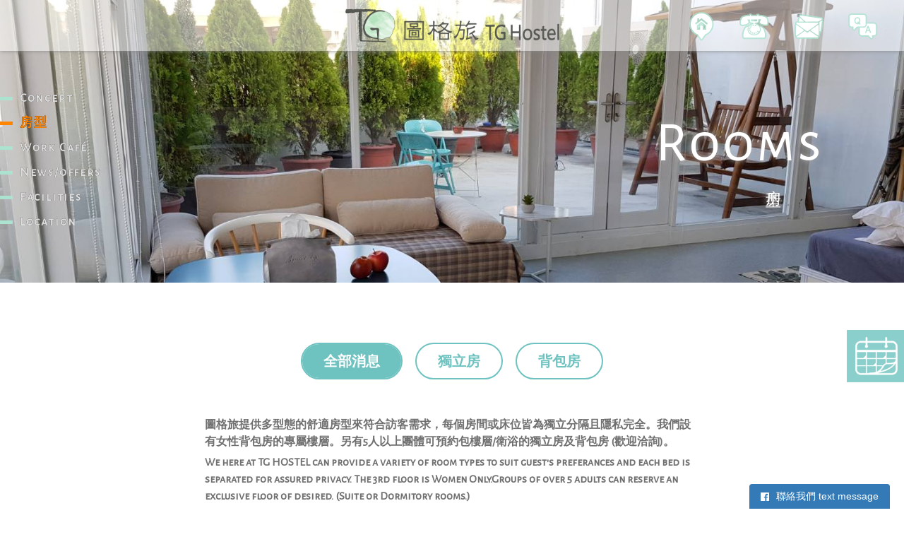

--- FILE ---
content_type: text/html; charset=UTF-8
request_url: https://www.tghostel.com/room/0
body_size: 40189
content:
<!DOCTYPE>
<html>

<head>
    <meta http-equiv="Content-Type" content="text/html; charset=utf-8" />
    <meta http-equiv="Content-Language" content="zh-tw" />
    <meta charset="utf-8">
    <title>圖格旅 TG Hostel - stay Together</title>
 
    <meta content="圖格旅Together,  stay together。專為自由行客、背包客打造舒適又具特色的設計青旅，一起住下來，旅遊台中。交通位置:3分鐘可達柳川、中華路夜市與第二市場，並有公車站、iBike，能快抵火車站及各景點。" name="description"/>
    <meta name="keywords" content="青年旅館、台中住宿、背包客自由行、中區舊城區">
    <!--Viewport-->
<meta name="viewport" content="width=device-width, initial-scale=1.0, user-scalable=no, minimum-scale=1.0, maximum-scale=1.0">

<!--CSS-->
<link rel="stylesheet" type="text/css" href="/css/reset.css">
<link rel="stylesheet" type="text/css" href="/css/animate.css"/>
<link rel="stylesheet" type="text/css" href="/css/hover.css">
<link rel="stylesheet" type="text/css" href="/css/ihover.css"/>
<link rel="stylesheet" type="text/css" href="/css/slick.css">
<link rel="stylesheet" type="text/css" href="/css/slick-theme.css">
<link rel="stylesheet" type="text/css" href="/css/font-awesome.min.css">
<link rel="stylesheet" type="text/css" href="/js/animsition-master/animsition.css">
<link rel="stylesheet" type="text/css" href="/css/style.css"/>
<link rel="stylesheet" type="text/css" href="/css/fontawesome/all.css"/>
<link rel="stylesheet" type="text/css" href="/css/fancybox3/jquery.fancybox.css">
<link href="https://fonts.googleapis.com/css?family=Alegreya+Sans+SC" rel="stylesheet">
<!--Jq-->
<script type="text/javascript" src="/js/jquery.js"></script>
<script type="text/javascript" src="/js/slick.js"></script>
<script type="text/javascript" src="/js/jquery.activeNavigation.js"></script>
<script type="text/javascript" src="/js/animsition-master/animsition.min.js"></script>
<script type="text/javascript" src="/js/script.js"></script>
<script type="text/javascript" src="/js/wow.js"></script>
<script type="text/javascript" src="/js/jquery.scrollTo.min.js"></script>
<script type="text/javascript" src="/js/fancybox3/jquery.fancybox.js"></script>
<script type="text/javascript" src="/js/clicker_box.js"></script>

<!–[if IE]>
<!-- <script src="http://html5shiv.googlecode.com/svn/trunk/html5.js"></script> -->
<![endif]–> 
<!-- font -->
<!-- <script type='text/javascript' src='//font.arphic.com/FontSubsetOutput/1412144106203/9FD975C30109B5926532F6A359EC3894/1412144106203.JS?2312619615'></script> -->

<link rel="shortcut icon" href="/favicon.ico" type="image/x-icon" />
<link rel="Bookmark" href="/favicon.ico" type="image/x-icon" />
<script type="text/javascript">
    $(function(){
    $("#gotop").click(function(){
        jQuery("html,body").animate({
            scrollTop:0
        },1000);
    });
    $(window).scroll(function() {
        if ( $(this).scrollTop() > 300){
            $('#gotop').fadeIn("fast");
        } else {
            $('#gotop').stop().fadeOut("fast");
        }
    });
});
</script>

<script type="text/javascript" src="/js/devtool.js"></script>
<script type="text/javascript">
	var base_path = '/';

	$(function() {	
		$('body').append("\u003Cstyle type=\u0022text\/css\u0022\u003E\n\t#alert_area {\n\t\twidth: 100vw;\n\t\theight: 100vh;\n\t\tbackground: rgba(0, 0, 0, 0.5);\n\t\tposition: fixed;\n\t\tleft: 0;\n\t\ttop: 0;\n\t\tz-index: 9999999;\n\t\tdisplay: none; \n\t}\n\t#alert_area.active {\n\t\tdisplay: block; \n\t}\n\t#alert_area #text-area {\n\t\tpadding: 20px;\n\t\ttext-align: center;\n\t\tborder: 3px #EEEEEE solid;\n\t\tborder-radius: 10px;\n\t\tbackground: #FFFFFF;\n\t\twidth: 95%;\n\t\theight: auto;\n\t\tmax-width: 600px;\n\t\tmargin: 0 auto;\n\t\tposition: relative;\n\t\ttop: 50%;\n\t\t-webkit-transform: translateY(-50%);\n\t\t-ms-transform: translateY(-50%);\n\t\ttransform: translateY(-50%); \n\t}\n\t#alert_area #text-area .content {\n\t\tdisplay: block;\n\t\tmargin: 20px auto;\n\t\tfont-size: 1rem;\n\t\tline-height: 1.75;\n\t\tmax-height: 280px;\n\t\toverflow: auto; \n\t}\n\t#alert_area #text-area .close {\n\t\tposition: absolute;\n\t\twidth: 45px;\n\t\theight: 45px;\n\t\tfont-size: 35px;\n\t\tline-height: 45px;\n\t\tcursor: pointer;\n\t\tcolor: red;\n\t\tright: 0;\n\t\ttop: 0; \n\t}\n\u003C\/style\u003E\n\u003Cdiv id=\u0022alert_area\u0022\u003E\n\t\u003Cdiv id=\u0022text-area\u0022\u003E\n\t\t\u003Cdiv class=\u0022close\u0022 onclick=\u0022$(\u0027#alert_area\u0027).removeClass(\u0027active\u0027);\u0022\u003E\n\t\t\t\u003Ci class=\u0022fa fa-times-circle\u0022 aria-hidden=\u0022true\u0022\u003E\u003C\/i\u003E\n\t\t\u003C\/div\u003E\t\t\t\n\t\t\u003Ci class=\u0022content\u0022\u003E\u003C\/i\u003E\n\t\u003C\/div\u003E\n\u003C\/div\u003E");

		
							
	});
</script>        <script>
	    $(window).on('load',function(){
			$('.room-pic').slick({
				dots: false,
				arrows: true,
				autoplay: true,
				speed: 500
			})
	    })
	</script>
	<script>
		$(function(){
			$('.in').hide();
			$('.view').click(function(){
				$(this).toggleClass('active');
				$(this).siblings('.in').slideToggle();
				$(this).parents('.item').siblings().find('.view').removeClass('active');
				$(this).parents('.item').siblings().find('.in').slideUp();
			})
		})
	</script>
	
</head>

<body id="" class="animsition">
	<header>
	<div class="header-container clearfix">
		<div class="container">
			<div class="collapse-button animate">
				<span class="icon-bar"></span>
				<span class="icon-bar"></span>
				<span class="icon-bar"></span>
			</div>
		</div>
		<div class="logo"><a href="/"><img src="/_img/layout/logo.png" alt=""></a></div>
		<ul class="top-link menu">
			<li>
				<a href="https://goo.gl/maps/Fq3Mk6R5ieL2" target="_blank"><img src="/_img/layout/map.png" alt=""></a>
				<a href="tel:04-22295653"><img src="/_img/layout/phone.png" alt=""></a>
				<a href="mailto:tghostel.tc@gmail.com"><img src="/_img/layout/mail.png" alt=""></a>
				<a href="/faq">
					<img class="normal" src="/_img/layout/faq.png" alt="">
					<img class="active" src="/_img/layout/faq-2.png" alt="">
				</a>
			</li>
		</ul>
		<nav id="main-nav" class="animate">
			<ul class="clearfix menu">
				<li class="mainShow">
					<a href="/concept">
						<div class="tw"><span class="line"></span> <span>概念</span></div>
						<div class="en"><span class="line"></span> <span>Concept</span></div>
					</a>
				</li>
				<li class="mainShow">
					<a href="/room">
						<div class="tw"><span class="line"></span> <span>房型</span></div>
						<div class="en"><span class="line"></span> <span>Rooms</span></div>
					</a>
				</li>
				<li class="mainShow">
					<a href="/cafe">
						<div class="tw"><span class="line"></span> <span>咖啡工作室</span></div>
						<div class="en"><span class="line"></span> <span>Work Café</span></div>
					</a>
				</li>
				<li class="mainShow">
					<a href="/news">
						<div class="tw"><span class="line"></span> <span>新訊優惠</span></div>
						<div class="en"><span class="line"></span> <span>News/offers</span></div>
					</a>
				</li>
				<li class="mainShow">
					<a href="/facilities">
						<div class="tw"><span class="line"></span> <span>設備</span></div>
						<div class="en"><span class="line"></span> <span>Facilities</span></div>
					</a>
				</li>
				<li class="mainShow">
					<a href="/location">
						<div class="tw"><span class="line"></span> <span>位置</span></div>
						<div class="en"><span class="line"></span> <span>Location</span></div>
					</a>
				</li>
				<li class="mainShow rwd">
					<a href="/faq">
						<div class="tw"><span class="line"></span> <span>常見問答</span></div>
						<div class="en"><span class="line"></span> <span>FAQs</span></div>
					</a>
				</li>
				<li class="mainShow rwd">
					<a href="/room/#book-now">
						<div class="tw"><span class="line"></span> <span>訂房去</span></div>
						<div class="en"><span class="line"></span> <span>Book Now</span></div>
					</a>
				</li>
				<li class="mainShow rwd">
					<div class="r-info">
						<a href="tel:04-22295653"><p>電話：04-22295653</p></a>
						<p>地址：台中市中區成功路339號</p>
						<p>信箱：tghostel.tc@gmail.com</p>
					</div>
				</li>	
			</ul>
		</nav>
	</div>
</header>



	
	<!--start room-->
<div id="room">
	<!--banner-->
	<div id="page-banner" class="room-banner">
		<div class="container">
			<div class="page_title">
				<h2 class="wow bounceInUp">Rooms</h2>
				<span>房型</span>
			</div>
		</div>
	</div>
	<!---->

	<!--main-->
	<div class="room-box main">
		<div class="container">
			<ul class="type">

				<li  class="active" ><a href="/room/0">全部消息</a></li>
										<li ><a href="/room/2">獨立房</a></li>
							<li ><a href="/room/1">背包房</a></li>
						    
			
			</ul>
			<article>
				<P>圖格旅提供多型態的舒適房型來符合訪客需求，每個房間或床位皆為獨立分隔且隱私完全。我們設有女性背包房的專屬樓層。另有5人以上團體可預約包樓層/衛浴的獨立房及背包房 (歡迎洽詢)。</P>
				<P>We here at TG HOSTEL can provide a variety of room types to suit guest's preferances and each bed is separated for assured privacy. The 3rd floor is Women Only.Groups of over 5 adults can reserve an exclusive floor of desired. (Suite or Dormitory rooms.)</P>
			</article>

						
							<div class="room-list">
					<div class="slider room-pic">
					
																<div>
							<img src="/storage/upload/room/image/2018-12-04/wI3YtXex3p0ShfsVhkUFBIXIGRse8s4YbRY5yyL6.jpeg" alt="">
						</div>
											<div>
							<img src="/storage/upload/room/image/2018-12-04/07fNnE8yZn2tpOGwG0kX0fgGSCiB9zKXXiJfJOGD.jpeg" alt="">
						</div>
											<div>
							<img src="/storage/upload/room/image/2018-12-04/JIyqaU7t05fJyMsxCNUFENH8WLPKjEkaqhLorGV8.jpeg" alt="">
						</div>
											<div>
							<img src="/storage/upload/room/image/2018-12-04/y91aHhJGC9shkizBuoVz321kgCT59Ehcn6cB58ad.jpeg" alt="">
						</div>
											<div>
							<img src="/storage/upload/room/image/2018-12-04/95BM2YqwovrvZ0uxzSev3tjivCwN4cx1zx0Zf2ca.jpeg" alt="">
						</div>
										
					</div>
					<div class="view-list">
						<div class="info">
							<h3>Luxury Suite</h3>
							<span>豪華公寓式家庭房</span>			
							<p>房型提供全方位家庭配備，配備加大型寢具床組、衛浴，另有廚房設備：過濾飲用水、電陶爐、微波爐、鍋具餐具、餐桌；戶外庭園提供野餐桌椅、休閒搖椅。適合長期或短期旅遊的旅客便利入住。</p>
							<p>
								容納 Capacity：2/adult  (可加床 add bed) <br>
								床尺寸 Bed Size：180*188 <br>
								價格 Price：2600/平日weekday   3600/假日holiday  *連假不適用(房價請FB詢問)
							</p>
							<a class="room-book"  href="https://tghostel.choice-webdesign.net/room#book-now"  target="_blank">
								<div><img class="wow swing animated" data-wow-delay="1s" src="/_img/room/book.png" alt=""/></div>
							</a>
						</div>
						<div class="item">
							<div class="view">
								<div class="txt">view</div>
								<i class="fal fa-arrow-from-top"></i>
							</div>
							<div class="in">
								<div class="txt">
									<span>ROOM DETAILS</span>			
									<p>房型資訊</p>

																	
																		<div class="list">
										<img src="/_img/room/002.png" alt="">
										<h4>室內拖鞋</h4>
									</div>
													
																		<div class="list">
										<img src="/_img/room/003.png" alt="">
										<h4>空調</h4>
									</div>
									
									
									
																		<div class="list">
										<img src="/_img/room/006.png" alt="">
										<h4>無線網路</h4>
									</div>
									
									
																		<div class="list">
										<img src="/_img/room/008.png" alt="">
										<h4>無菸房</h4>
									</div>
									
									
									
																		<div class="list">
										<img src="/_img/room/011.png" alt="">
										<h4>盥洗用品</h4>
									</div>
																	
													
																		<div class="list">
										<img src="/_img/room/013.png" alt="">
										<h4>液晶電視</h4>
									</div>
									
																		<div class="list">
										<img src="/_img/room/014.png" alt="">
										<h4>私人廚房</h4>
									</div>
									
																		<div class="list">
										<img src="/_img/room/015.png" alt="">
										<h4>戶外陽台</h4>
									</div>
									
																		<div class="list">
										<img src="/_img/room/016.png" alt="">
										<h4>私人淋浴間</h4>
									</div>
									
									
																	</div>
							</div>
						</div>
					</div>
				</div>
							<div class="room-list">
					<div class="slider room-pic">
					
																<div>
							<img src="/storage/upload/room/image/2018-12-07/KhMLgRxmbtlsTbAWo1x4mKtQgKSJ205IigEhBIUD.jpeg" alt="">
						</div>
										
					</div>
					<div class="view-list">
						<div class="info">
							<h3>Semi-Double</h3>
							<span>小露臺舒適雙人房 共用衛浴</span>			
							<p>雙人一大床雅房(Semi-Double)，提供私人享受的寢室空間，頂級空調、WIFI、電視娛樂、及樓層電梯，另設有私人露臺。全樓層最多容納七人，公共空間設立分隔男、女衛浴設備，強調隱私與安靜空間。</p>
							<p>
								容納 Capacity：2/persons     10㎡/space<br>
								床尺寸 Bed Size：150*200<br>
								價格 Price：$900/平日weekday  $1700/假日holiday *連假不適用(房價請FB詢問)
							</p>
							<a class="room-book"  target="_blank">
								<div><img class="wow swing animated" data-wow-delay="1s" src="/_img/room/book.png" alt=""/></div>
							</a>
						</div>
						<div class="item">
							<div class="view">
								<div class="txt">view</div>
								<i class="fal fa-arrow-from-top"></i>
							</div>
							<div class="in">
								<div class="txt">
									<span>ROOM DETAILS</span>			
									<p>房型資訊</p>

																		<div class="list">
										<img src="/_img/room/001.png" alt="">
										<h4>共用淋浴間</h4>
									</div>
																	
																		<div class="list">
										<img src="/_img/room/002.png" alt="">
										<h4>室內拖鞋</h4>
									</div>
													
																		<div class="list">
										<img src="/_img/room/003.png" alt="">
										<h4>空調</h4>
									</div>
									
																		<div class="list">
										<img src="/_img/room/004.png" alt="">
										<h4>個人置物櫃</h4>
									</div>
									
																		<div class="list">
										<img src="/_img/room/005.png" alt="">
										<h4>床頭掛勾</h4>
									</div>
									
																		<div class="list">
										<img src="/_img/room/006.png" alt="">
										<h4>無線網路</h4>
									</div>
									
																		<div class="list">
										<img src="/_img/room/007.png" alt="">
										<h4>A/C電源插座</h4>
									</div>
									
																		<div class="list">
										<img src="/_img/room/008.png" alt="">
										<h4>無菸房</h4>
									</div>
									
																		<div class="list">
										<img src="/_img/room/009.png" alt="">
										<h4>私人窗簾</h4>
									</div>
									
																		<div class="list">
										<img src="/_img/room/010.png" alt="">
										<h4>床頭燈</h4>
									</div>
									
																	
													
																		<div class="list">
										<img src="/_img/room/013.png" alt="">
										<h4>液晶電視</h4>
									</div>
									
									
									
									
									
																	</div>
							</div>
						</div>
					</div>
				</div>
							<div class="room-list">
					<div class="slider room-pic">
					
																<div>
							<img src="/storage/upload/room/image/2018-12-07/6AwQzH6M2oE053niDrjxlKQKXfgug9dwgvqhfUQa.jpeg" alt="">
						</div>
										
					</div>
					<div class="view-list">
						<div class="info">
							<h3>Single room</h3>
							<span>舒適單人房 共用衛浴</span>			
							<p>單人雅房(Single room)，提供私人享受的寢室空間，頂級空調、WIFI、電視娛樂、及樓層電梯。全樓層最多容納七人，公共空間設立分隔男、女衛浴設備，強調隱私與安靜空間。</p>
							<p>
								容納 Capacity：1/persons     7㎡/space<br>
								床尺寸 Bed Size：100*200<br>
								價格 Price：$800/平日weekday  $1200/假日holiday *連假不適用(房價請FB詢問)
							</p>
							<a class="room-book"  target="_blank">
								<div><img class="wow swing animated" data-wow-delay="1s" src="/_img/room/book.png" alt=""/></div>
							</a>
						</div>
						<div class="item">
							<div class="view">
								<div class="txt">view</div>
								<i class="fal fa-arrow-from-top"></i>
							</div>
							<div class="in">
								<div class="txt">
									<span>ROOM DETAILS</span>			
									<p>房型資訊</p>

																		<div class="list">
										<img src="/_img/room/001.png" alt="">
										<h4>共用淋浴間</h4>
									</div>
																	
																		<div class="list">
										<img src="/_img/room/002.png" alt="">
										<h4>室內拖鞋</h4>
									</div>
													
																		<div class="list">
										<img src="/_img/room/003.png" alt="">
										<h4>空調</h4>
									</div>
									
									
																		<div class="list">
										<img src="/_img/room/005.png" alt="">
										<h4>床頭掛勾</h4>
									</div>
									
																		<div class="list">
										<img src="/_img/room/006.png" alt="">
										<h4>無線網路</h4>
									</div>
									
																		<div class="list">
										<img src="/_img/room/007.png" alt="">
										<h4>A/C電源插座</h4>
									</div>
									
																		<div class="list">
										<img src="/_img/room/008.png" alt="">
										<h4>無菸房</h4>
									</div>
									
									
																		<div class="list">
										<img src="/_img/room/010.png" alt="">
										<h4>床頭燈</h4>
									</div>
									
																		<div class="list">
										<img src="/_img/room/011.png" alt="">
										<h4>盥洗用品</h4>
									</div>
																	
													
																		<div class="list">
										<img src="/_img/room/013.png" alt="">
										<h4>液晶電視</h4>
									</div>
									
									
									
									
									
																	</div>
							</div>
						</div>
					</div>
				</div>
												
							<div class="room-list">
					<div class="slider room-pic">
					
																<div>
							<img src="/storage/upload/room/image/2018-12-04/mMEeR2fSpp8Gwr66FUnBgPn3YJJIKNPiSnEyRF0G.jpeg" alt="">
						</div>
											<div>
							<img src="/storage/upload/room/image/2018-12-04/cEZCaFpe8Yox8ggQySU6tshDYIRG39f0y8JSbN3F.jpeg" alt="">
						</div>
										
					</div>
					<div class="view-list">
						<div class="info">
							<h3>DORMITORY ROOM - MIXED</h3>
							<span>環窗背包房 - 混合房</span>			
							<p>We have free Wifi, private small locker, and a spacious living room.<br />
And each bed in Domitory room is separated and curtained off to be assured privacy.</p>
							<p>
								容納 Capacity：10/persons     36㎡/space<br>
								床尺寸 Bed Size：100*200<br>
								價格 Price：$450/平日weekday  $750/假日holiday  (包房:平日4000/假日7500元) *連假不適用(房價請FB詢問)
							</p>
							<a class="room-book"  target="_blank">
								<div><img class="wow swing animated" data-wow-delay="1s" src="/_img/room/book.png" alt=""/></div>
							</a>
						</div>
						<div class="item">
							<div class="view">
								<div class="txt">view</div>
								<i class="fal fa-arrow-from-top"></i>
							</div>
							<div class="in">
								<div class="txt">
									<span>ROOM DETAILS</span>			
									<p>房型資訊</p>

																		<div class="list">
										<img src="/_img/room/001.png" alt="">
										<h4>共用淋浴間</h4>
									</div>
																	
																		<div class="list">
										<img src="/_img/room/002.png" alt="">
										<h4>室內拖鞋</h4>
									</div>
													
																		<div class="list">
										<img src="/_img/room/003.png" alt="">
										<h4>空調</h4>
									</div>
									
																		<div class="list">
										<img src="/_img/room/004.png" alt="">
										<h4>個人置物櫃</h4>
									</div>
									
																		<div class="list">
										<img src="/_img/room/005.png" alt="">
										<h4>床頭掛勾</h4>
									</div>
									
																		<div class="list">
										<img src="/_img/room/006.png" alt="">
										<h4>無線網路</h4>
									</div>
									
																		<div class="list">
										<img src="/_img/room/007.png" alt="">
										<h4>A/C電源插座</h4>
									</div>
									
																		<div class="list">
										<img src="/_img/room/008.png" alt="">
										<h4>無菸房</h4>
									</div>
									
																		<div class="list">
										<img src="/_img/room/009.png" alt="">
										<h4>私人窗簾</h4>
									</div>
									
																		<div class="list">
										<img src="/_img/room/010.png" alt="">
										<h4>床頭燈</h4>
									</div>
									
																		<div class="list">
										<img src="/_img/room/011.png" alt="">
										<h4>盥洗用品</h4>
									</div>
																	
													
									
									
									
									
									
																	</div>
							</div>
						</div>
					</div>
				</div>
							<div class="room-list">
					<div class="slider room-pic">
					
																<div>
							<img src="/storage/upload/room/image/2018-12-04/xkHZZDcHMJbsS9FePN7rwxXRw1RpDvcndmhsIUSc.jpeg" alt="">
						</div>
											<div>
							<img src="/storage/upload/room/image/2018-12-19/Ad60yaG4oT2koyZdZHlR6HtzkLzeNkbMw0FbpyuB.jpeg" alt="">
						</div>
											<div>
							<img src="/storage/upload/room/image/2018-12-04/8ZB2yc96XEqvhcyPPtPcvo9oXIho8K3fmybH5w88.jpeg" alt="">
						</div>
										
					</div>
					<div class="view-list">
						<div class="info">
							<h3>8 single bed(private bathroom</h3>
							<span>獨立樓層8人背包房/單人搖床 (含兩套私人衛浴、陽台</span>			
							<p>獨立8人房是完全獨立樓層，專為團體自由行客所設計的特色背包房間(單人搖床、上下舖)，能享有共住樂趣，同時私人床位有獨立的隱私空間。全樓層含兩套衛浴及電梯，樓下附公共自助廚房，適合多人朋友聚會交流。 We have free Wifi, private small locker, and a spacious living room. And each bed in Domitory room is separated and curtained off to be assured privacy.</p>
							<p>
								容納 Capacity：8/persons     34㎡/space<br>
								床尺寸 Bed Size：100*200<br>
								價格 Price：$4000/平日weekday  $5200/假日holiday *連假不適用(房價請FB詢問)
							</p>
							<a class="room-book"  target="_blank">
								<div><img class="wow swing animated" data-wow-delay="1s" src="/_img/room/book.png" alt=""/></div>
							</a>
						</div>
						<div class="item">
							<div class="view">
								<div class="txt">view</div>
								<i class="fal fa-arrow-from-top"></i>
							</div>
							<div class="in">
								<div class="txt">
									<span>ROOM DETAILS</span>			
									<p>房型資訊</p>

																	
																		<div class="list">
										<img src="/_img/room/002.png" alt="">
										<h4>室內拖鞋</h4>
									</div>
													
																		<div class="list">
										<img src="/_img/room/003.png" alt="">
										<h4>空調</h4>
									</div>
									
																		<div class="list">
										<img src="/_img/room/004.png" alt="">
										<h4>個人置物櫃</h4>
									</div>
									
																		<div class="list">
										<img src="/_img/room/005.png" alt="">
										<h4>床頭掛勾</h4>
									</div>
									
																		<div class="list">
										<img src="/_img/room/006.png" alt="">
										<h4>無線網路</h4>
									</div>
									
																		<div class="list">
										<img src="/_img/room/007.png" alt="">
										<h4>A/C電源插座</h4>
									</div>
									
																		<div class="list">
										<img src="/_img/room/008.png" alt="">
										<h4>無菸房</h4>
									</div>
									
																		<div class="list">
										<img src="/_img/room/009.png" alt="">
										<h4>私人窗簾</h4>
									</div>
									
																		<div class="list">
										<img src="/_img/room/010.png" alt="">
										<h4>床頭燈</h4>
									</div>
									
																		<div class="list">
										<img src="/_img/room/011.png" alt="">
										<h4>盥洗用品</h4>
									</div>
																	
													
									
									
																		<div class="list">
										<img src="/_img/room/015.png" alt="">
										<h4>戶外陽台</h4>
									</div>
									
																		<div class="list">
										<img src="/_img/room/016.png" alt="">
										<h4>私人淋浴間</h4>
									</div>
									
									
																	</div>
							</div>
						</div>
					</div>
				</div>
							<div class="room-list">
					<div class="slider room-pic">
					
																<div>
							<img src="/storage/upload/room/image/2018-12-06/1ko7FWdcthqXFWyqz1nwmfnM9r3wUhekae0Dj4sj.jpeg" alt="">
						</div>
											<div>
							<img src="/storage/upload/room/image/2018-12-06/hLGNXVfUIFdUidpFM4XhA7xoe71jhak7kVOfnPxQ.jpeg" alt="">
						</div>
										
					</div>
					<div class="view-list">
						<div class="info">
							<h3>DORMITORY ROOM - Female</h3>
							<span>微光背包房 - 女生房</span>			
							<p>We have free Wifi, private small locker, and a spacious living room.<br />
And each bed in Domitory room is separated and curtained off to be assured privacy.</p>
							<p>
								容納 Capacity：8/persons     27㎡/space<br>
								床尺寸 Bed Size：100*200<br>
								價格 Price：$450/平日weekday  $750/假日holiday *連假不適用(房價請FB詢問)
							</p>
							<a class="room-book"  target="_blank">
								<div><img class="wow swing animated" data-wow-delay="1s" src="/_img/room/book.png" alt=""/></div>
							</a>
						</div>
						<div class="item">
							<div class="view">
								<div class="txt">view</div>
								<i class="fal fa-arrow-from-top"></i>
							</div>
							<div class="in">
								<div class="txt">
									<span>ROOM DETAILS</span>			
									<p>房型資訊</p>

																		<div class="list">
										<img src="/_img/room/001.png" alt="">
										<h4>共用淋浴間</h4>
									</div>
																	
																		<div class="list">
										<img src="/_img/room/002.png" alt="">
										<h4>室內拖鞋</h4>
									</div>
													
																		<div class="list">
										<img src="/_img/room/003.png" alt="">
										<h4>空調</h4>
									</div>
									
																		<div class="list">
										<img src="/_img/room/004.png" alt="">
										<h4>個人置物櫃</h4>
									</div>
									
																		<div class="list">
										<img src="/_img/room/005.png" alt="">
										<h4>床頭掛勾</h4>
									</div>
									
																		<div class="list">
										<img src="/_img/room/006.png" alt="">
										<h4>無線網路</h4>
									</div>
									
																		<div class="list">
										<img src="/_img/room/007.png" alt="">
										<h4>A/C電源插座</h4>
									</div>
									
																		<div class="list">
										<img src="/_img/room/008.png" alt="">
										<h4>無菸房</h4>
									</div>
									
																		<div class="list">
										<img src="/_img/room/009.png" alt="">
										<h4>私人窗簾</h4>
									</div>
									
																		<div class="list">
										<img src="/_img/room/010.png" alt="">
										<h4>床頭燈</h4>
									</div>
									
																		<div class="list">
										<img src="/_img/room/011.png" alt="">
										<h4>盥洗用品</h4>
									</div>
																	
													
									
									
									
									
									
																	</div>
							</div>
						</div>
					</div>
				</div>
							<div class="room-list">
					<div class="slider room-pic">
					
																<div>
							<img src="/storage/upload/room/image/2018-12-06/OZDWMAxNzXUVPMo3YT2pHvED8ZfUEPC6tIeSXwNX.jpeg" alt="">
						</div>
											<div>
							<img src="/storage/upload/room/image/2018-12-06/UaZ1rMioQF2cYCyT1JZb8sdd5G6LRqELi1rNkUAS.jpeg" alt="">
						</div>
										
					</div>
					<div class="view-list">
						<div class="info">
							<h3>4 single bed / bunk bed</h3>
							<span>陽台背包房 - 4人房</span>			
							<p>帶私人露臺的舒適4人房，是由兩組上下舖組成，適合朋友、家人一起合住，同時能享有互動合住的樂趣，以及安靜隱私的睡眠空間，樓下亦設有自助廚房空間。We have free Wifi, private small locker, and a spacious living room.<br />
And each bed in Domitory room is separated and curtained off to be assured privacy.</p>
							<p>
								容納 Capacity：4/persons     18㎡/space<br>
								床尺寸 Bed Size：100*200<br>
								價格 Price：$1900/平日weekday  $2800/假日holiday *連假不適用(房價請FB詢問)
							</p>
							<a class="room-book"  target="_blank">
								<div><img class="wow swing animated" data-wow-delay="1s" src="/_img/room/book.png" alt=""/></div>
							</a>
						</div>
						<div class="item">
							<div class="view">
								<div class="txt">view</div>
								<i class="fal fa-arrow-from-top"></i>
							</div>
							<div class="in">
								<div class="txt">
									<span>ROOM DETAILS</span>			
									<p>房型資訊</p>

																		<div class="list">
										<img src="/_img/room/001.png" alt="">
										<h4>共用淋浴間</h4>
									</div>
																	
																		<div class="list">
										<img src="/_img/room/002.png" alt="">
										<h4>室內拖鞋</h4>
									</div>
													
																		<div class="list">
										<img src="/_img/room/003.png" alt="">
										<h4>空調</h4>
									</div>
									
																		<div class="list">
										<img src="/_img/room/004.png" alt="">
										<h4>個人置物櫃</h4>
									</div>
									
																		<div class="list">
										<img src="/_img/room/005.png" alt="">
										<h4>床頭掛勾</h4>
									</div>
									
																		<div class="list">
										<img src="/_img/room/006.png" alt="">
										<h4>無線網路</h4>
									</div>
									
																		<div class="list">
										<img src="/_img/room/007.png" alt="">
										<h4>A/C電源插座</h4>
									</div>
									
																		<div class="list">
										<img src="/_img/room/008.png" alt="">
										<h4>無菸房</h4>
									</div>
									
																		<div class="list">
										<img src="/_img/room/009.png" alt="">
										<h4>私人窗簾</h4>
									</div>
									
																		<div class="list">
										<img src="/_img/room/010.png" alt="">
										<h4>床頭燈</h4>
									</div>
									
																		<div class="list">
										<img src="/_img/room/011.png" alt="">
										<h4>盥洗用品</h4>
									</div>
																	
													
									
									
									
									
									
																	</div>
							</div>
						</div>
					</div>
				</div>
								
			<!---->
			<div class="room-info">
				<div class="container text-center">
					<span>HOSTEL GUEST RULES</span>			
					<h3>旅客住宿須知</h3>
				</div>
				<div class="item">
					<div class="view">
						<div class="txt" id="book-now">展開詳細資訊 <i class="fas fa-plus-circle"></i></div>
					</div>
					<div class="info-text">
						<p>入住時間 14:00〜 ;  退房時間〜11:00，超時每1小時將酌收休息費200元。</p>
						<p>櫃檯時間 09:00〜21:00。超過此時間入住，請提前告知櫃台人員，將特別安排。</p>
						<p>為安全起見，24小時門禁管制(需使用房卡進出大門)。</p><br>
					</div>
					<div class="in">
						<div class="txt">
							<div class="info-text">
								<p>訂房入住前或退房後可免費寄放行李，貴重物品請隨身攜帶，入住後請自行妥善保管財物，旅店不負保管責任。</p>
								<p>背包房禁止飲食，若需要用餐，請至一樓交誼餐廳。(床位)若未經告知自行更換床位，將酌收清潔費$500。背包房每床位限一人使用。</p>
								<p>本館全面禁菸。另嚴禁賭博、毒品或攜帶任何非法物品，若得知一律報警。</p><br>
								<p>本館不提供寵物入住。</p>
								<p>為安全考量，不提供7歲以下孩童入住。父母陪同可。</p>
								<p>如有訪客請至1樓交誼餐廳，不可進入房間內，並請於晚上10點前離開館內。如需留宿加床，請提前告知工作人員。</p><br>
								<p>不慎遺失房卡鑰匙，酌收工本處理費新台幣$500／份。</p>
								<p>每日客房清掃時間10:00~14:00，為響應環保續住的客房不進行整理，如需清掃請告知工作人員。背包房在清掃期間房門會開啟，感謝您的理解與配合。</p><br>
								<p>公共衛浴提供住房旅客共同使用的盥洗區域及如廁設施；男女獨立的衛浴空間且配置齊全的設備，每個獨立淋浴間內包含了乾濕分離的更衣空間及配置花灑的淋浴區、吹風機及盥洗區域。</p>
								<p>公共衛浴提供住房旅客共同使用的盥洗區域及如廁設施，為響應環保，背包房入住提供一組毛巾、品牌沐浴乳及洗髮精，毛巾使用完畢請放入浴室毛巾回收桶內，如需額外毛巾可至櫃檯付費租借，如需其他物品請自行攜帶。</p>
							    </p>如發現房內、屋內、公共設備損壞或遺失，一律照價賠償。</p><br>
                                </p>未敘述之情況，依現場狀況由本店公告為主。</p>

							</div>
							<hr>
							<div class="info-text">
								<p>《Hostel Guest Rules》</p>
								<br>
								<p>△ Check-in 14:00</p>
								<p>△ Check-out 11:00 (Extra fee 200NTD/ additional hour)</p>
								<p>△ Reception：09:00 – 21:00. If you need a late check-in, please let reception know in advance.</p>
								<p>△ For safety purposes, hostel main door access is needed 24hrs (Please use your room card to enter hostel)</p>
								<p>△ Luggage room is available for free. Please keep your belongings safe. We are not liable for any loss, theft or damage to guest’s property.</p>
								<p>△ No food allowed in the dormitory rooms. Please go to 1F Communal Kitchen.</p>
								<p>△ No smoking, gambling or any illegal activities in hostel. No pets allowed.</p>
								<p>△ Minimum Guest Age For Stay : 7 Years Old (Any children under the age of 7 years old, must be accompanied by a Parent)</p>
								<p>△ Visitors (not guests of the hostel) are not allowed in the Communal Kitchen after hours. The Communal Kitchen doors are locked at 22:00. Any Visitors making a disturbance, may be asked to leave.</p>
								<p>△ Visitors are only allowed in the Communal Kitchen and the Main lobby. Guests are liable for their Visitors.</p>
								<p>△ If you lose your room card, it’s a NTD500 fee for a replacement.</p>
								<p>△ When you stay more than 1 night, it will not be cleaned. However, if you need a room cleaned, please make a request at the front desk. Cleaning hours are from 10:00 – 15:00, so please let the front desk know in advance. While cleaning the rooms, the main room door will be kept open. </p>
								<p>△ Room Amenities include: Shower gel, shampoo, and one towel. After you finish your stay, kindly place towels in the laundry bin that is located in the shower room.</p>
								<br>
								<p>Thank you! Please enjoy your stay at TG Hostel!</p>
							</div>
						</div>
					</div>
				</div>
			</div>
			<!---->

			<!---->
			<div class="room-info">
				<div class="container text-center">
					<span>RESERVATION</span>			
					<h3>訂房方式</h3>
				</div>
				<div class="info-box">
					<div class="list">
						<img src="/_img/room/i-01.png" alt="">
						<p><a href="tel:04-22295653">電話訂房PHONE：04-22295653</a></p>
					</div>
					<div class="list">
						<img src="/_img/room/i-02.png" alt="">
						<p><a href="tghostel.tc@gmail.com">信箱訂房EMAIL：tghostel.tc@gmail.com</a></p>
					</div>
					<div class="list">
						<img src="/_img/room/i-03.png" alt="">
						<p><a href="https://www.facebook.com/TGHOSTEL" target="_blank">社群訂房TEXT：iMessage(FB)</a></p>
					</div>
					<div class="book-box">
					<a class="book" href="/room/#book-now"><div><img class="wow swing animated" data-wow-delay="1.5s" src="/_img/layout/f-booking.png" alt=""/><span>官網訂房INTERNET：BOOK NOW <i class="fas fa-angle-double-right"></i></span></div></a>
					</div>
				</div>
			</div>
			<!---->
		</div>
	</div>
	<!---->
</div>
<!--end room-->

	<footer>
	<div id="gotop"><i class="fas fa-angle-up"></i></div>
	<div class="right-icon">
		<ul class="list">
			<li><a href="/room/#book-now"><div><img class="wow swing animated" data-wow-delay="1.5s" src="/_img/layout/booking.png" alt=""/><span>Book Now <i class="fas fa-angle-double-right"></i></span></div></a></li>
		</ul>
	</div>
	<div class="container main">
		<div><a href="/"><img src="/_img/layout/f-logo.png" alt=""></a></div>
		<p>台中市中區成功路339號<br>
			No.339, Chenggong Rd., Central Dist., Taichung City 400, Taiwan.<br>
			<a href="tel:04-22295653">電話：04-22295653</a><br>
			<a href="mailto:tghostel.tc@gmail.com">Mail：tghostel.tc@gmail.com</a>
		</p>
		<div class="fb"><a href="https://www.facebook.com/TGHOSTEL" target="_blank"><i class="fab fa-facebook-square"></i></a></div>
		<nav id="footer-nav" class="animate">
			<ul class="clearfix">
				<li class="mainShow">
					<a href="/room/#book-now"><div><img class="wow swing animated" data-wow-delay="1s" src="/_img/layout/f-booking.png" alt=""/></div></a>
				</li>
				<li class="mainShow">
					<a href="/concept">
						<div class="en"><span>Concept</span></div>
					</a>
				</li>
				<li class="mainShow">
					<a href="/room">
						<div class="en"><span>Rooms</span></div>
					</a>
				</li>
				<li class="mainShow">
					<a href="/cafe">
						<div class="en"><span>Work Café</span></div>
					</a>
				</li>
				<li class="mainShow">
					<a href="/news">
						<div class="en"><span>News/offers</span></div>
					</a>
				</li>
				<li class="mainShow">
					<a href="/facilities">
						<div class="en"><span>Facilities</span></div>
					</a>
				</li>
				<li class="mainShow">
					<a href="/location">
						<div class="en"><span>Location</span> <i class="fas fa-angle-double-right"></i></div>
					</a>
				</li>
			</ul>
		</nav>
	</div>
	<div class="copyright">
		Copyright © 2018 圖格旅 TG Hostel - stay Together. All Rights Reserved. <span class="author">Web Design by <a target="_blank" href="https://www.choice-design.com.tw/">Choice</a></span>
	</div>
</footer>
	<div id="fb-root"></div>
	<script>(function(d, s, id) {
	  var js, fjs = d.getElementsByTagName(s)[0];
	  if (d.getElementById(id)) return;
	  js = d.createElement(s); js.id = id;
	  js.src = 'https://connect.facebook.net/zh_TW/sdk.js#xfbml=1&version=v3.2';
	  fjs.parentNode.insertBefore(js, fjs);
	}(document, 'script', 'facebook-jssdk'));</script>



	
	<script type="text/javascript">
	(function(d, t) {
	  var a = d.createElement(t), s = d.getElementsByTagName(t)[0];
	  a.async = a.src = '//cdn.speaklyn.com/6096dd13241110c968613379d69a41f5.js';
	  s.parentNode.insertBefore(a, s);
	}(document, 'script'));
	</script>	
</body>

</html>

--- FILE ---
content_type: text/css
request_url: https://www.tghostel.com/css/style.css
body_size: 57105
content:
@charset "UTF-8";
html,
body {
  width: 100%;
  min-height: 100%;
  height: auto;
  padding: 0px;
  margin: 0px;
  text-align: left;
  overflow: visible;
  font-size: 15px;
  color: #707070;
  background-color: #fff;
  line-height: 1.5;
  font-family: 'Alegreya Sans SC', 'Microsoft JhengHei' , '微軟正黑體' , sans-serif;
  -webkit-tap-highlight-color: rgba(0, 0, 0, 0); }

.pace {
  -webkit-pointer-events: none;
  pointer-events: none;
  -webkit-user-select: none;
  -moz-user-select: none;
  -ms-user-select: none;
  user-select: none; }
  .pace:after {
    position: fixed;
    width: 100%;
    height: 100%;
    background-color: rgba(172, 227, 208, 0.8);
    z-index: 99999;
    display: block; }

.pace-inactive {
  display: none; }

.pace .pace-progress {
  background: #ACE3D0;
  position: fixed;
  z-index: 200000;
  top: 0;
  right: 100%;
  width: 100%;
  height: 3px; }

.animate {
  -webkit-transition: 0.3s ease;
  -ms-transition: 0.3s ease;
  -o-transition: 0.3s ease;
  transition: 0.3s ease; }

.text-center {
  text-align: center !important; }

.text-right {
  text-align: right !important; }

.text-left {
  text-align: left !important; }

.clearfix:after, .clearfix:before {
  content: "";
  display: table; }

.clearfix:after {
  clear: both; }

p {
  margin-bottom: 5px; }

/*共用屬性*/
*,
*:after,
*:before {
  -webkit-box-sizing: border-box;
  -moz-box-sizing: border-box;
  box-sizing: border-box; }

* {
  -webkit-overflow-scrolling: touch; }

a {
  -webkit-transition: 0.3s ease;
  -o-transition: 0.3s ease;
  transition: 0.3s ease;
  text-decoration: none;
  color: inherit; }
  a:active, a:hover {
    outline: none;
    -webkit-transition: 0.3s ease;
    -o-transition: 0.3s ease;
    transition: 0.3s ease; }

img {
  max-width: 100%;
  max-height: 100%;
  width: auto;
  height: auto; }

input[type="text"] {
  -webkit-appearance: none;
  border-radius: 0; }

/*泛用表格*/
.t {
  display: table; }
  .t > .t-row {
    display: table-row; }
    .t > .t-row > .t-cell {
      display: table-cell;
      vertical-align: middle;
      border-collapse: collapse;
      margin: 0;
      padding: 0; }

/*定義區塊*/
.container {
  margin: auto;
  position: relative;
  z-index: 100;
  width: 1200px;
  max-width: 100%;
  padding-left: 15px;
  padding-right: 15px; }

.row {
  margin-left: -15px;
  margin-right: -15px; }

.col-1,
.col-2,
.col-3,
.col-4,
.col-5,
.col-6,
.col-7,
.col-8,
.col-9,
.col-10,
.col-11,
.col-12 {
  position: relative;
  min-height: 1px;
  float: left;
  padding-left: 15px;
  padding-right: 15px; }

.col-12 {
  width: 100%; }

.col-11 {
  width: 91.66666667%; }

.col-10 {
  width: 83.33333333%; }

.col-9 {
  width: 75%; }

.col-8 {
  width: 66.66666667%; }

.col-7 {
  width: 58.33333333%; }

.col-6 {
  width: 50%; }

.col-5 {
  width: 41.66666667%; }

.col-4 {
  width: 33.33333333%; }

.col-3 {
  width: 25%; }

.col-2 {
  width: 16.66666667%; }

.col-1 {
  width: 8.33333333%; }

.pic {
  position: relative;
  font-size: 0;
  width: 100%;
  height: 0;
  display: block;
  padding-bottom: 100%; }
  .pic > span {
    width: 100%;
    height: 100%;
    position: absolute;
    text-align: center;
    top: 0;
    left: 0; }
    .pic > span:before {
      content: ' ';
      display: inline-block;
      height: 100%;
      width: 0;
      vertical-align: middle; }
    .pic > span > img, .pic > span > iframe {
      max-width: 100%;
      max-height: 100%;
      width: auto;
      height: auto;
      display: inline-block;
      vertical-align: middle; }
    .pic > span > iframe {
      width: 100%;
      height: 100%; }

.cf:after,
.row:after,
dl:after {
  display: block;
  height: 0;
  clear: both;
  content: "";
  visibility: hidden; }

.bg_img {
  background-position: 50% 50%;
  -webkit-background-size: cover;
  -o-background-size: cover;
  background-size: cover;
  background-repeat: no-repeat; }

.editor {
  word-break: break-all;
  /* Begin bidirectionality settings (do not change) */ }
  .editor i {
    font-style: italic; }
  .editor em, .editor b, .editor strong {
    font-weight: bold; }
  .editor img {
    height: auto !important; }
  .editor html, .editor address, .editor blockquote, .editor body, .editor dd, .editor div, .editor dl, .editor dt, .editor fieldset, .editor form,
  .editor frame, .editor frameset, .editor h1, .editor h2, .editor h3, .editor h4, .editor h5, .editor h6, .editor noframes, .editor ol, .editor p, .editor ul, .editor center,
  .editor dir, .editor hr, .editor menu, .editor pre {
    display: block; }
  .editor li {
    display: list-item; }
  .editor head {
    display: none; }
  .editor table {
    display: table; }
  .editor tr {
    display: table-row; }
  .editor thead {
    display: table-header-group; }
  .editor tbody {
    display: table-row-group; }
  .editor tfoot {
    display: table-footer-group; }
  .editor col {
    display: table-column; }
  .editor colgroup {
    display: table-column-group; }
  .editor td, .editor th {
    display: table-cell; }
  .editor caption {
    display: table-caption; }
  .editor th {
    font-weight: bolder;
    text-align: center; }
  .editor caption {
    text-align: center; }
  .editor body {
    margin: 8px; }
  .editor h1 {
    font-size: 2em;
    margin: .67em 0; }
  .editor h2 {
    font-size: 1.5em;
    margin: .75em 0; }
  .editor h3 {
    font-size: 1.17em;
    margin: .83em 0; }
  .editor h4, .editor p, .editor blockquote, .editor ul, .editor fieldset, .editor form, .editor ol, .editor dl, .editor dir, .editor menu {
    margin: 1.12em 0; }
  .editor h5 {
    font-size: .83em;
    margin: 1.5em 0; }
  .editor h6 {
    font-size: .75em;
    margin: 1.67em 0; }
  .editor h1, .editor h2, .editor h3, .editor h4, .editor h5, .editor h6, .editor b, .editor strong {
    font-weight: bolder; }
  .editor blockquote {
    margin-left: 40px;
    margin-right: 40px; }
  .editor i, .editor cite, .editor em, .editor var, .editor address {
    font-style: italic; }
  .editor pre, .editor tt, .editor code, .editor kbd, .editor samp {
    font-family: monospace; }
  .editor pre {
    white-space: pre; }
  .editor button, .editor textarea, .editor input, .editor select {
    display: inline-block; }
  .editor big {
    font-size: 1.17em; }
  .editor small, .editor sub, .editor sup {
    font-size: .83em; }
  .editor sub {
    vertical-align: sub; }
  .editor sup {
    vertical-align: super; }
  .editor table {
    border-spacing: 2px; }
  .editor thead, .editor tbody, .editor tfoot {
    vertical-align: middle; }
  .editor td, .editor th {
    vertical-align: inherit; }
  .editor s, .editor strike, .editor del {
    text-decoration: line-through; }
  .editor hr {
    border: 1px inset; }
  .editor ol, .editor ul, .editor dir, .editor menu, .editor dd {
    margin-left: 40px; }
  .editor ol {
    list-style-type: decimal; }
  .editor ol ul, .editor ul ol, .editor ul ul, .editor ol ol {
    margin-top: 0;
    margin-bottom: 0; }
  .editor u, .editor ins {
    text-decoration: underline; }
  .editor br:before {
    content: "\A"; }
  .editor :before, .editor :after {
    white-space: pre-line; }
  .editor center {
    text-align: center; }
  .editor :link, .editor :visited {
    text-decoration: underline; }
  .editor :focus {
    outline: thin dotted invert; }
  .editor BDO[DIR="ltr"] {
    direction: ltr;
    unicode-bidi: bidi-override; }
  .editor BDO[DIR="rtl"] {
    direction: rtl;
    unicode-bidi: bidi-override; }
  .editor *[DIR="ltr"] {
    direction: ltr;
    unicode-bidi: embed; }
  .editor *[DIR="rtl"] {
    direction: rtl;
    unicode-bidi: embed; }
  @media print {
    .editor h1 {
      page-break-before: always; }
    .editor h1, .editor h2, .editor h3, .editor h4, .editor h5, .editor h6 {
      page-break-after: avoid; }
    .editor ul, .editor ol, .editor dl {
      page-break-before: avoid; } }

header {
  text-align: center;
  position: fixed;
  width: 100%;
  z-index: 9999;
  top: 0;
  -webkit-transition: all 0.3s ease 0s;
  -o-transition: all 0.3s ease 0s;
  transition: all 0.3s ease 0s; }
  header.scroll .logo {
    background: rgba(255, 255, 255, 0.85);
    -webkit-transition: all 0.3s ease 0s;
    -o-transition: all 0.3s ease 0s;
    transition: all 0.3s ease 0s; }
  header.scroll .top-link li a {
    -webkit-transition: all 0.3s ease 0s;
    -o-transition: all 0.3s ease 0s;
    transition: all 0.3s ease 0s; }
  header .logo {
    padding: 10px 6px;
    background: rgba(255, 255, 255, 0.5);
    -webkit-box-shadow: 0 0 6px #888;
    box-shadow: 0 0 6px #888;
    -webkit-transition: all 0.3s ease 0s;
    -o-transition: all 0.3s ease 0s;
    transition: all 0.3s ease 0s; }

/* collaspe btn */
.collapse-button {
  display: none; }

/* main nav start */
#main-nav {
  max-width: 1200px;
  margin: 0 auto;
  position: fixed;
  left: 0;
  top: 120px; }
  #main-nav ul {
    padding: 0;
    vertical-align: middle;
    width: 100%;
    text-align: left; }
    #main-nav ul li {
      display: block;
      -webkit-transition: 0.3s ease;
      -o-transition: 0.3s ease;
      transition: 0.3s ease;
      margin: 5px 0;
      vertical-align: middle;
      padding: 0px;
      -webkit-transition: all 0.3s ease 0s;
      -o-transition: all 0.3s ease 0s;
      transition: all 0.3s ease 0s; }
      #main-nav ul li a {
        font-size: 20px;
        font-weight: bold;
        color: #DFDFDF;
        text-shadow: 0 0 0px #000;
        letter-spacing: .1em;
        line-height: 2em;
        -webkit-transition: 0.3s ease;
        -o-transition: 0.3s ease;
        transition: 0.3s ease;
        display: block; }
      #main-nav ul li .tw {
        display: none; }
      #main-nav ul li .en {
        display: block; }
      #main-nav ul li span {
        line-height: 1.8em; }
        #main-nav ul li span.line {
          width: 18px;
          height: 5px;
          background: #ACE3D0;
          display: inline-block;
          vertical-align: middle;
          -webkit-transition: all 0.3s ease 0s;
          -o-transition: all 0.3s ease 0s;
          transition: all 0.3s ease 0s;
          margin-right: 5px; }
      #main-nav ul li:hover .tw, #main-nav ul li.active .tw {
        display: block; }
        #main-nav ul li:hover .tw .line, #main-nav ul li.active .tw .line {
          -webkit-transition: all 0.3s ease 0s;
          -o-transition: all 0.3s ease 0s;
          transition: all 0.3s ease 0s;
          background: #FE8401; }
      #main-nav ul li:hover .en, #main-nav ul li.active .en {
        display: none; }
      #main-nav ul li:hover a, #main-nav ul li.active a {
        color: #FE8401; }
      #main-nav ul li.rwd {
        display: none; }
        #main-nav ul li.rwd .r-info p {
          color: #fff;
          font-size: 16px;
          letter-spacing: 0em;
          line-height: 1.5em;
          height: auto;
          display: block;
          margin: 5px 0; }

.top-link {
  position: absolute;
  top: 10px;
  right: 20px; }
  .top-link li a {
    padding: 5px 15px;
    display: inline-block;
    vertical-align: middle; }
    .top-link li a:hover {
      -webkit-transition: 0.3s ease;
      -o-transition: 0.3s ease;
      transition: 0.3s ease;
      -webkit-transform: translateY(-5px) rotate(0);
      -ms-transform: translateY(-5px) rotate(0);
      transform: translateY(-5px) rotate(0); }
    .top-link li a .active {
      display: none; }
  .top-link li.active .normal {
    display: none; }
  .top-link li.active .active {
    display: inline-block; }

#gotop {
  position: absolute;
  top: -28px;
  right: 7%;
  background: #ACE3D0;
  color: #707070;
  border-radius: 50%;
  opacity: 1 !important;
  bottom: 80px;
  font-size: 30px;
  width: 50px;
  height: 50px;
  padding: 10px;
  cursor: pointer;
  z-index: 998;
  -webkit-transition: .3s ease;
  -o-transition: .3s ease;
  transition: .3s ease; }
  #gotop:hover {
    background: #FE8401;
    color: #fff; }
  #gotop.show {
    visibility: visible;
    -webkit-transition: .3s ease;
    -o-transition: .3s ease;
    transition: .3s ease; }

footer {
  position: relative;
  color: #707070;
  text-align: center;
  font-size: 15px;
  padding: 0 15px; }
  footer a:hover {
    color: #FE8401; }
  footer .main p {
    margin: 5px 0;
    line-height: 1.7em; }
  footer .main .fb {
    font-size: 30px;
    color: #36978E;
    margin: 20px 0 25px; }
  footer .copyright {
    color: #6EC3C0;
    padding: 15px; }
  footer #footer-nav {
    text-align: center;
    margin: 0 auto;
    position: initial;
    border-bottom: 2px solid #ACE3D0;
    padding-bottom: 10px;
    display: inline-block; }
    footer #footer-nav ul li {
      display: inline-block;
      vertical-align: middle;
      font-size: 20px;
      padding: 0 10px;
      line-height: 1em;
      border-right: 1px solid #707070; }
      footer #footer-nav ul li:last-child, footer #footer-nav ul li:first-child {
        border: 0; }
      footer #footer-nav ul li i {
        color: #ACE3D0;
        padding: 5px; }

.right-icon {
  position: fixed;
  z-index: 8000;
  right: 0;
  top: 70%;
  -webkit-transform: translateY(-50%);
  -ms-transform: translateY(-50%);
  transform: translateY(-50%); }
  .right-icon .list li {
    margin: 5px 0;
    -webkit-transition: all .3s linear;
    -o-transition: all .3s linear;
    transition: all .3s linear;
    right: -150px;
    position: relative; }
    .right-icon .list li a {
      display: block;
      position: relative;
      color: #fff;
      padding: 10px 12px;
      background-color: rgba(110, 195, 192, 0.8); }
      .right-icon .list li a:after {
        content: '';
        clear: both;
        display: table; }
      .right-icon .list li a img, .right-icon .list li a span {
        float: left; }
      .right-icon .list li a img {
        display: block;
        visibility: visible !important; }
      .right-icon .list li a span {
        width: 135px;
        font-size: 25px;
        padding: 8px 0 2px;
        margin-left: 12px;
        border-bottom: 2px #fff solid;
        text-align: left; }
        .right-icon .list li a span i {
          font-size: .8em;
          padding-left: 5px; }
    .right-icon .list li:hover {
      right: 0;
      -webkit-transition: all .3s linear;
      -o-transition: all .3s linear;
      transition: all .3s linear; }

#index {
  position: relative; }
  #index:after {
    position: absolute;
    content: '';
    width: 94.5%;
    height: 11%;
    background: #6EC3C0;
    bottom: 0;
    left: 0;
    z-index: 0; }
  #index #banner {
    overflow: hidden;
    position: relative;
    z-index: 1000;
    width: 100%;
    height: 100%; }
    #index #banner .banner-slider {
      margin: 0; }
      #index #banner .banner-slider .item {
        outline: none; }
        #index #banner .banner-slider .item .bg-img {
          background-size: cover;
          background-position: 50% 50%; }
        #index #banner .banner-slider .item .banner-txt {
          -webkit-transform: translateY(50%);
          -ms-transform: translateY(50%);
          transform: translateY(50%);
          -webkit-transition: all 1s linear;
          -o-transition: all 1s linear;
          transition: all 1s linear;
          opacity: 0; }
        #index #banner .banner-slider .item.slick-active .banner-txt {
          -webkit-transform: translateY(0%);
          -ms-transform: translateY(0%);
          transform: translateY(0%);
          -webkit-transition: all 1s linear;
          -o-transition: all 1s linear;
          transition: all 1s linear;
          opacity: 1; }
      #index #banner .banner-slider .slick-dots {
        bottom: 20px;
        right: 20px;
        text-align: right;
        z-index: 999; }
        #index #banner .banner-slider .slick-dots li button:before {
          font-size: 40px;
          color: #Fff;
          opacity: .8; }
        #index #banner .banner-slider .slick-dots li.slick-active {
          height: auto;
          width: auto; }
          #index #banner .banner-slider .slick-dots li.slick-active button {
            width: 25px;
            height: 0px;
            border-radius: 12px;
            font-size: 0;
            background: #ACE3D0; }
            #index #banner .banner-slider .slick-dots li.slick-active button:before {
              font-size: 0;
              color: #6EC3C0;
              opacity: 1; }
  #index .banner-txt {
    width: 100%;
    height: 100%; }
    #index .banner-txt .container {
      width: 100%;
      height: 100%; }
    #index .banner-txt .txt-inner {
      position: absolute;
      width: 100%;
      left: 0;
      text-align: center;
      top: 35%;
      z-index: 90; }
      #index .banner-txt .txt-inner .banner-title {
        font-size: 60px;
        font-weight: lighter;
        color: #ACE3D0;
        line-height: 1.2em; }
      #index .banner-txt .txt-inner .banner-img img {
        display: block;
        margin: 0 auto 10px; }
      #index .banner-txt .txt-inner .banner-detail {
        font-size: 50px;
        color: #fff;
        line-height: 1em; }
      #index .banner-txt .txt-inner a {
        outline: none; }
  #index .more {
    text-align: center;
    width: 100%;
    position: absolute;
    bottom: -50px; }
    #index .more a {
      color: #fff;
      font-size: 16px;
      background: rgba(110, 195, 192, 0.8);
      border: 1px #6EC3C0 solid;
      padding: 0px;
      line-height: 60px;
      width: 100px;
      height: 100px;
      border-radius: 50%;
      display: inline-block;
      position: relative;
      -webkit-transition: all .3s linear;
      -o-transition: all .3s linear;
      transition: all .3s linear; }
      #index .more a:before {
        position: absolute;
        content: '';
        background: #fff;
        height: 1px;
        width: 30px;
        top: 0;
        right: 35px;
        -webkit-transform: translateY(0px) rotate(90deg);
        -ms-transform: translateY(0px) rotate(90deg);
        transform: translateY(0px) rotate(90deg);
        -webkit-transition: all .3s linear;
        -o-transition: all .3s linear;
        transition: all .3s linear; }
      #index .more a:hover {
        -webkit-transition: all .3s linear;
        -o-transition: all .3s linear;
        transition: all .3s linear;
        background: rgba(255, 255, 255, 0.7);
        color: #6EC3C0;
        font-size: 17px; }
        #index .more a:hover:before {
          background: #6EC3C0;
          -webkit-transition: all .3s linear;
          -o-transition: all .3s linear;
          transition: all .3s linear; }
  #index .fb {
    position: absolute;
    left: 5%;
    bottom: 8%;
    z-index: 999;
    color: #ACE3D0;
    font-size: 40px; }
    #index .fb:hover {
      color: #fff; }

#index-box {
  position: relative;
  z-index: 9;
  padding: 80px 0;
  color: #ACE3D0; }
  #index-box h3 {
    font-size: 46px;
    -webkit-transition: all .3s linear;
    -o-transition: all .3s linear;
    transition: all .3s linear; }
  #index-box p {
    color: #707070;
    font-size: 20px;
    padding-bottom: 10px;
    margin: 0 0 10% 20%;
    border-bottom: 1px #ACE3D0 solid;
    -webkit-transition: all .3s linear;
    -o-transition: all .3s linear;
    transition: all .3s linear; }
    #index-box p:hover p {
      border-bottom: 1px #FE8401 solid;
      -webkit-transition: all .3s linear;
      -o-transition: all .3s linear;
      transition: all .3s linear; }
  #index-box .list {
    padding: 50px 0; }
    #index-box .list .img {
      display: inline-block;
      vertical-align: middle;
      width: 66%; }
      #index-box .list .img img {
        width: 100%;
        height: auto;
        -webkit-transition: all .3s linear;
        -o-transition: all .3s linear;
        transition: all .3s linear; }
    #index-box .list .text {
      display: inline-block;
      vertical-align: middle;
      width: calc(34% - 4px);
      padding-left: 3%; }
    #index-box .list:hover p {
      color: #222;
      border-bottom: 1px #FE8401 solid;
      -webkit-transition: all .3s linear;
      -o-transition: all .3s linear;
      transition: all .3s linear; }
    #index-box .list:hover img {
      -webkit-transition: all .3s linear;
      -o-transition: all .3s linear;
      transition: all .3s linear; }
    #index-box .list:hover h3 {
      color: #FE8401 !important;
      -webkit-transition: all .3s linear;
      -o-transition: all .3s linear;
      transition: all .3s linear; }
    #index-box .list.s2 .text {
      vertical-align: bottom;
      padding-left: 0;
      padding-right: 7%;
      text-align: right; }
    #index-box .list.s2 p {
      margin: 0 8% 5% 0; }
    #index-box .list:last-child h3 {
      color: #DFDFDF; }

.main {
  padding: 80px 0; }

.button {
  clear: both;
  margin: 30px 0 10px;
  text-align: center; }
  .button span {
    display: inline-block; }
  .button a {
    display: inline-block;
    font-size: 20px;
    border: 1px #6EC3C0 solid;
    color: #6EC3C0;
    padding: 12px 30px 10px;
    -webkit-transition: all .2s linear;
    -o-transition: all .2s linear;
    transition: all .2s linear; }
    .button a:hover {
      -webkit-transition: all .2s linear;
      -o-transition: all .2s linear;
      transition: all .2s linear;
      -webkit-transform: translateY(-5px) rotate(0);
      -ms-transform: translateY(-5px) rotate(0);
      transform: translateY(-5px) rotate(0); }
  .button.radius a {
    border-radius: 30px; }
  .button.bg a {
    border: 1px #6EC3C0 solid;
    color: #fff;
    background: rgba(110, 195, 192, 0.8); }
  .button.white a {
    border: 1px #fff solid;
    color: #fff; }
    .button.white a:hover {
      -webkit-transition: all .2s linear;
      -o-transition: all .2s linear;
      transition: all .2s linear;
      background: rgba(255, 255, 255, 0.2);
      -webkit-transform: translateY(-5px) rotate(0);
      -ms-transform: translateY(-5px) rotate(0);
      transform: translateY(-5px) rotate(0); }
  .button.dark a {
    border: 1px #777 solid;
    color: #777; }
    .button.dark a:hover {
      -webkit-transition: all .2s linear;
      -o-transition: all .2s linear;
      transition: all .2s linear;
      -webkit-transform: translateY(-5px) rotate(0);
      -ms-transform: translateY(-5px) rotate(0);
      transform: translateY(-5px) rotate(0);
      background: #707070;
      border: 1px #707070 solid;
      color: #fff; }

#page-banner {
  padding: 340px 0 0;
  min-height: 680px;
  position: relative;
  z-index: 0;
  text-align: right; }
  #page-banner .page_title {
    padding-right: 5%;
    text-shadow: 0 0 8px #aaa; }
    #page-banner .page_title h2 {
      color: #fff;
      font-size: 80px;
      line-height: 1.2em;
      letter-spacing: .04em; }
    #page-banner .page_title span {
      color: #fff;
      font-size: 26px;
      -webkit-writing-mode: vertical-lr;
      -ms-writing-mode: tb-lr;
      writing-mode: vertical-lr;
      letter-spacing: .3em;
      padding-right: 5%; }

.concept-banner {
  background: url(../_img/concept/bn.jpg) center center no-repeat;
  background-size: cover; }

.room-banner {
  background: url(../_img/room/bn.jpg) top center no-repeat;
  background-size: cover; }

.cafe-banner {
  background: url(../_img/cafe/bn.jpg) center center no-repeat;
  background-size: cover; }

.news-banner {
  background: url(../_img/news/bn.jpg) top center no-repeat;
  background-size: cover; }

.faq-banner {
  background: url(../_img/faq/bn.jpg) top center no-repeat;
  background-size: cover; }

.facilities-banner {
  background: url(../_img/facilities/bn.jpg) center center no-repeat;
  background-size: cover; }

.location-banner {
  background: url(../_img/location/bn.jpg) top center no-repeat;
  background-size: cover; }

.breadcrumb-container {
  background-color: #f8f8f8;
  border-bottom: 1px solid #f4f4f4; }
  .breadcrumb-container .breadcrumb {
    font-size: 13px;
    padding-left: 0;
    padding: 8px 0;
    text-transform: uppercase; }
    .breadcrumb-container .breadcrumb i, .breadcrumb-container .breadcrumb svg {
      padding-right: 5px; }
    .breadcrumb-container .breadcrumb > li {
      display: inline-block; }
      .breadcrumb-container .breadcrumb > li + li:before {
        padding: 0 5px;
        color: #ccc;
        content: "/"; }
    .breadcrumb-container .breadcrumb > .active {
      color: #777; }
    .breadcrumb-container .breadcrumb a {
      color: #6EC3C0; }

.pagination-container {
  padding: 30px 0;
  font-family: 'Microsoft JhengHei' , '微軟正黑體' , sans-serif;
  color: #fff; }
  .pagination-container .pagination {
    display: inline-block;
    padding-left: 0; }
    .pagination-container .pagination li {
      border-radius: 50%;
      display: inline-block;
      vertical-align: middle; }
      .pagination-container .pagination li.active a, .pagination-container .pagination li:hover a {
        background-color: #6EC3C0;
        color: #fff; }
      .pagination-container .pagination li.active.arrow a, .pagination-container .pagination li:hover.arrow a {
        color: #FE8401; }
      .pagination-container .pagination li.arrow a {
        border: 0;
        background: none;
        font-size: 30px;
        width: auto;
        height: auto; }
    .pagination-container .pagination a, .pagination-container .pagination span {
      line-height: 40px;
      border-radius: 50%;
      background-color: #fff;
      border: 1px solid #6EC3C0;
      color: #6EC3C0;
      margin-left: 4px;
      width: 40px;
      height: 40px;
      line-height: 38px;
      -o-transition: all 0.45s ease;
      transition: all 0.45s ease;
      -webkit-transition: all 0.45s ease;
      min-width: 34px;
      text-align: center;
      display: block; }

.main-title {
  font-size: 50px;
  color: #DFDFDF;
  position: relative;
  margin-bottom: 20px; }
  .main-title span {
    color: #ACE3D0;
    font-size: 45px;
    position: absolute;
    bottom: -15px;
    left: 0; }

#concept .concept-box {
  padding: 100px 0 0;
  font-size: 16px; }
  #concept .concept-box .box-1 {
    position: relative;
    z-index: 9; }
    #concept .concept-box .box-1 img {
      width: 81%;
      height: auto; }
    #concept .concept-box .box-1 .text {
      position: absolute;
      right: 5%;
      bottom: -300px;
      width: 30%;
      min-width: 550px;
      background: #fff;
      padding: 3%; }
  #concept .concept-box .box-2 {
    margin-top: 220px;
    position: relative;
    text-align: right; }
    #concept .concept-box .box-2 img {
      width: 45.5%;
      height: auto;
      display: inline-block;
      vertical-align: middle; }
    #concept .concept-box .box-2 .text {
      text-align: left;
      display: inline-block;
      vertical-align: middle;
      width: 48%;
      background: #ACE3D0;
      padding: 3%;
      margin-right: -4px; }
      #concept .concept-box .box-2 .text .main-title {
        color: #fff; }
        #concept .concept-box .box-2 .text .main-title span {
          color: #6EC3C0; }

.map {
  position: relative; }
  .map .info {
    -webkit-box-shadow: 0 0 8px #ccc;
    box-shadow: 0 0 8px #ccc;
    font-size: 15px;
    position: absolute;
    text-align: center;
    padding: 60px 20px 40px;
    top: 10%;
    right: 5%;
    background: #fff; }
    .map .info img {
      margin-bottom: 40px; }
    .map .info a {
      font-size: 16px; }

.video-box {
  margin: 80px 0;
  text-align: center;
  padding: 7% 9%;
  -webkit-box-shadow: 0 0 8px #ccc;
  box-shadow: 0 0 8px #ccc; }

.type {
  clear: both;
  margin: 0px 0 40px;
  text-align: center; }
  .type span {
    display: inline-block; }
  .type li {
    display: inline-block;
    border-radius: 30px;
    border: 2px #6EC3C0 solid;
    -webkit-transition: all .2s linear;
    -o-transition: all .2s linear;
    transition: all .2s linear;
    margin: 5px 8px;
    overflow: hidden; }
    .type li.active a {
      -webkit-transition: all .2s linear;
      -o-transition: all .2s linear;
      transition: all .2s linear;
      background: #6EC3C0;
      color: #fff; }
    .type li:hover a {
      -webkit-transition: all .2s linear;
      -o-transition: all .2s linear;
      transition: all .2s linear;
      background: #6EC3C0;
      color: #fff; }
    .type li a {
      color: #6EC3C0;
      padding: 10px 30px 8px;
      font-size: 20px;
      display: block;
      font-weight: bold; }

article {
  max-width: 700px;
  margin: 0 auto;
  font-weight: bold;
  font-size: 16px;
  padding-bottom: 35px;
  border-bottom: 1px #6EC3C0 solid; }

.room-list {
  margin: 50px 0 80px; }
  .room-list .slick-slider {
    margin-bottom: 0px; }
  .room-list .slick-prev, .room-list .slick-next {
    width: 50px;
    height: 50px;
    opacity: 1;
    z-index: 500;
    bottom: 50px;
    top: auto; }
    .room-list .slick-prev:before, .room-list .slick-next:before {
      font-family: 'Font Awesome 5 Pro';
      font-size: 25px;
      font-weight: lighter;
      display: block;
      z-index: 500;
      color: #fff; }
  .room-list .slick-prev {
    left: 40%; }
    .room-list .slick-prev:before {
      content: "\f049"; }
  .room-list .slick-next {
    right: 40%; }
    .room-list .slick-next:before {
      content: '\f050'; }
  .room-list .slick-slide {
    outline: none; }
    .room-list .slick-slide img {
      margin: 0 auto; }

.view-list {
  position: relative;
  text-align: center;
  margin: -40px auto 0;
  z-index: 9; }
  .view-list .info {
    max-width: 500px;
    border: 1px solid #6EC3C0;
    -webkit-box-shadow: 0 0 8px #aaa;
    box-shadow: 0 0 8px #aaa;
    background: #fff;
    padding: 25px 15px 35px;
    margin: 0 auto;
    font-size: 15px;
    position: relative;
    font-family: 'Microsoft JhengHei' , '微軟正黑體' , sans-serif; }
    .view-list .info h3 {
      font-size: 30px;
      color: #707070;
      font-weight: bold;
      line-height: 1.3em; }
    .view-list .info span {
      font-size: 18px;
      color: #6EC3C0;
      font-weight: bold;
      display: block;
      margin: 5px 0;
      line-height: 1.3em; }
    .view-list .info p {
      max-width: 400px;
      margin: 30px auto;
      text-align: left; }
    .view-list .info .room-book {
      position: absolute;
      right: 25px;
      bottom: 20px; }
  .view-list .item {
    margin-top: -31px; }
    .view-list .item .view {
      width: 100%;
      display: -webkit-inline-box;
      display: -ms-inline-flexbox;
      display: inline-flex;
      -ms-flex-wrap: wrap;
      flex-wrap: wrap;
      -webkit-box-pack: start;
      -ms-flex-pack: start;
      justify-content: flex-start;
      position: relative;
      cursor: pointer; }
      .view-list .item .view .txt {
        margin: 0 auto;
        font-size: 20px;
        color: #6EC3C0;
        position: relative;
        z-index: 9;
        overflow: hidden; }
        .view-list .item .view .txt:after {
          position: absolute;
          content: '';
          width: 46px;
          height: 46px;
          background: #FFFD5D;
          border-radius: 50%;
          z-index: -1;
          top: 0;
          left: -3px; }
      .view-list .item .view i {
        position: absolute;
        width: 100%;
        left: 0;
        z-index: 99;
        font-size: 20px;
        color: #6EC3C0;
        bottom: -18px;
        cursor: initial; }
    .view-list .item .in {
      width: 100%;
      display: -webkit-inline-box;
      display: -ms-inline-flexbox;
      display: inline-flex;
      -ms-flex-wrap: wrap;
      flex-wrap: wrap;
      -webkit-box-pack: start;
      -ms-flex-pack: start;
      justify-content: flex-start;
      padding: 60px 0;
      border-top: 0;
      margin-top: 50px;
      border-top: 2px solid #6EC3C0;
      border-bottom: 2px solid #6EC3C0; }
      .view-list .item .in .txt {
        margin: 0 auto;
        max-width: 800px;
        width: 100%; }
        .view-list .item .in .txt span {
          font-size: 22px;
          letter-spacing: .05em;
          color: #6EC3C0;
          font-weight: bold;
          display: block; }
        .view-list .item .in .txt p {
          font-size: 20px;
          font-weight: bold;
          display: block;
          margin-bottom: 20px; }
        .view-list .item .in .txt .list {
          display: inline-block;
          width: calc(100% / 5 - 4px);
          margin: 30px 0 0; }
          .view-list .item .in .txt .list h4 {
            margin: 20px 0 0; }

.room-info {
  padding: 20px 0px 0;
  font-family: 'Microsoft JhengHei' , '微軟正黑體' , sans-serif; }
  .room-info span {
    font-size: 22px;
    letter-spacing: .05em;
    color: #6EC3C0;
    font-weight: bold;
    display: block; }
  .room-info h3 {
    font-size: 20px;
    font-weight: bold;
    display: block;
    margin-bottom: 20px; }
  .room-info .info-text {
    max-width: 980px;
    margin: 0px auto; }
  .room-info .view {
    width: 100%;
    cursor: pointer;
    text-align: center;
    margin-bottom: 30px; }
    .room-info .view .txt {
      color: #6EC3C0; }
  .room-info hr {
    background: #ACE3D0;
    border: 0;
    height: 2px;
    margin: 50px auto;
    max-width: 780px; }
  .room-info .info-box {
    max-width: 800px;
    margin: 50px auto 80px;
    position: relative; }
    .room-info .info-box .list {
      display: -webkit-box;
      display: -ms-flexbox;
      display: flex;
      -webkit-box-align: center;
      -ms-flex-align: center;
      align-items: center; }
      .room-info .info-box .list img {
        padding: 15px 25px; }
    .room-info .info-box a:hover {
      color: #FE8401; }
    .room-info .info-box .book-box {
      text-align: right; }
    .room-info .info-box .book {
      display: inline-block;
      color: #6EC3C0;
      padding: 10px 0;
      border-bottom: 2px #6EC3C0 solid;
      -webkit-transition: all .2s linear;
      -o-transition: all .2s linear;
      transition: all .2s linear; }
      .room-info .info-box .book:after {
        content: '';
        clear: both;
        display: table; }
      .room-info .info-box .book img, .room-info .info-box .book span {
        display: inline-block;
        vertical-align: bottom; }
      .room-info .info-box .book span {
        -webkit-transition: all .2s linear;
        -o-transition: all .2s linear;
        transition: all .2s linear;
        font-size: 18px;
        margin-left: 20px;
        text-align: left; }
        .room-info .info-box .book span i {
          font-size: .8em;
          padding-left: 5px; }
      .room-info .info-box .book:hover {
        -webkit-transition: all .2s linear;
        -o-transition: all .2s linear;
        transition: all .2s linear;
        border-bottom: 2px #FE8401 solid; }
        .room-info .info-box .book:hover span {
          color: #ACE3D0;
          -webkit-transition: all .2s linear;
          -o-transition: all .2s linear;
          transition: all .2s linear; }
    .room-info .info-box:hover {
      -webkit-transition: all .3s linear;
      -o-transition: all .3s linear;
      transition: all .3s linear; }

#cafe .box-1, #cafe .box-2, #cafe .box-3 {
  margin-bottom: 60px; }

#cafe .box-1 {
  font-size: 16px; }
  #cafe .box-1 .right, #cafe .box-1 .left {
    display: inline-block;
    vertical-align: middle;
    width: calc(100% / 2 - 4px);
    padding: 10px 20px; }
  #cafe .box-1 .left {
    padding-left: 0;
    padding-right: 80px; }

#cafe .box-2 .ser {
  padding-bottom: 20px; }
  #cafe .box-2 .ser .list {
    display: inline-block;
    width: calc(100% / 7 - 4px);
    margin: 30px 0 0;
    text-align: center;
    vertical-align: bottom; }
    #cafe .box-2 .ser .list h4 {
      margin: 20px 0 0;
      color: #333; }
      #cafe .box-2 .ser .list h4 span {
        display: block;
        font-size: 20px;
        font-weight: bold;
        min-height: 60px;
        margin: 10px; }

#cafe .box-3 .right, #cafe .box-3 .left {
  display: inline-block;
  vertical-align: top;
  width: calc(100% / 2 - 4px);
  padding: 10px 20px;
  font-family: 'Microsoft JhengHei' , '微軟正黑體' , sans-serif; }

#cafe .box-3 .left p {
  padding: 10px 20px 0;
  font-size: 18px;
  color: #333; }
  #cafe .box-3 .left p span {
    font-size: 15px;
    color: #6EC3C0;
    padding-left: 5px; }

#cafe .box-3 .right .list {
  padding: 30px 0 0;
  text-align: center;
  display: inline-block;
  width: calc(100% / 2 - 4px);
  color: #6EC3C0;
  font-size: 30px;
  font-weight: bold; }
  #cafe .box-3 .right .list h4 {
    display: block;
    margin: 20px 0; }
  #cafe .box-3 .right .list span {
    font-size: 16px;
    padding-left: 5px; }

#news .news-list {
  margin: 0px auto 40px;
  width: 90%; }
  #news .news-list .news-item {
    display: inline-block;
    width: calc(100% / 3 - 24px);
    margin: 25px 10px;
    vertical-align: top;
    -webkit-transition: 0.5s ease;
    -o-transition: 0.5s ease;
    transition: 0.5s ease;
    position: relative; }
    #news .news-list .news-item:hover {
      -webkit-transition: 0.5s ease;
      -o-transition: 0.5s ease;
      transition: 0.5s ease; }
      #news .news-list .news-item:hover .img-box {
        -webkit-transition: 0.5s ease;
        -o-transition: 0.5s ease;
        transition: 0.5s ease;
        overflow: hidden; }
        #news .news-list .news-item:hover .img-box img {
          -webkit-transition: 0.5s ease;
          -o-transition: 0.5s ease;
          transition: 0.5s ease; }
        #news .news-list .news-item:hover .img-box:before {
          opacity: 1; }
      #news .news-list .news-item:hover .h-title {
        z-index: 99;
        top: calc(45% - 138px);
        -webkit-transition: all 0.5s ease-in-out;
        -o-transition: all 0.5s ease-in-out;
        transition: all 0.5s ease-in-out;
        opacity: 1; }
    #news .news-list .news-item .img-box {
      -webkit-transition: 0.3s ease-in-out;
      -o-transition: 0.3s ease-in-out;
      transition: 0.3s ease-in-out;
      overflow: hidden;
      position: relative; }
      #news .news-list .news-item .img-box:before {
        position: absolute;
        -webkit-transition: 0.5s ease-in-out;
        -o-transition: 0.5s ease-in-out;
        transition: 0.5s ease-in-out;
        content: '';
        height: 100%;
        width: 100%;
        background: rgba(172, 227, 208, 0.6);
        bottom: 0px;
        left: 0;
        z-index: 9;
        opacity: 0; }
    #news .news-list .news-item .h-title {
      -webkit-transition: all 0.3s ease-in-out;
      -o-transition: all 0.3s ease-in-out;
      transition: all 0.3s ease-in-out;
      position: absolute;
      top: 10%;
      z-index: -2;
      opacity: 0;
      width: 100%;
      text-align: center; }
      #news .news-list .news-item .h-title a {
        display: block; }
    #news .news-list .news-item .news-title {
      padding: 15px;
      color: #707070;
      font-size: 15px;
      position: relative;
      -webkit-transition: all 0.3s ease-in-out;
      -o-transition: all 0.3s ease-in-out;
      transition: all 0.3s ease-in-out; }
      #news .news-list .news-item .news-title h4 {
        color: #6EC3C0;
        font-size: 22px;
        margin-bottom: 0px; }
        #news .news-list .news-item .news-title h4:hover {
          color: #FE8401; }
      #news .news-list .news-item .news-title .date {
        font-size: 18px;
        color: #FE8401;
        display: inline-block;
        border-bottom: 1px #FE8401 solid;
        padding: 3px;
        margin: 0 auto 20px; }
    #news .news-list .news-item .more {
      text-align: center;
      border-bottom: 6px #6EC3C0 solid;
      -webkit-transition: all 0.3s ease-in-out;
      -o-transition: all 0.3s ease-in-out;
      transition: all 0.3s ease-in-out; }
      #news .news-list .news-item .more:hover {
        border-bottom: 6px #ACE3D0 solid;
        -webkit-transition: all 0.3s ease-in-out;
        -o-transition: all 0.3s ease-in-out;
        transition: all 0.3s ease-in-out; }

#news .news-in-box h4 {
  font-size: 26px;
  color: #333;
  margin-bottom: 5px; }

#news .news-in-box .date {
  font-size: 18px;
  color: #FE8401; }

#news .news-in-box p {
  line-height: 1.6em; }

#news .news-in-box .editor {
  border-top: 5px #6EC3C0 solid;
  border-bottom: 5px #6EC3C0 solid;
  margin: 10px 0;
  padding: 30px 0; }

#news .button a {
  border: 0;
  font-style: italic;
  border-bottom: 2px #6EC3C0 solid;
  padding: 10px 5px; }
  #news .button a img {
    vertical-align: bottom;
    display: inline-block; }
  #news .button a i {
    vertical-align: middle;
    padding-right: 15px;
    display: inline-block; }

.faq-box {
  width: 80%;
  margin: 0 auto; }
  .faq-box .list {
    margin-bottom: 20px;
    padding-bottom: 20px;
    border-bottom: 1px #6EC3C0 solid; }
  .faq-box h4 {
    font-size: 18px;
    margin-bottom: 15px;
    font-weight: bold; }
  .faq-box p {
    font-size: 16px;
    padding-left: 20px; }
  .faq-box span {
    font-size: 30px;
    color: #6EC3C0;
    display: block; }

.facilities-box .list {
  width: 100%;
  margin: 40px 0;
  position: relative; }
  .facilities-box .list img {
    width: 100%;
    height: auto; }
  .facilities-box .list .title {
    position: absolute;
    bottom: 15px;
    right: 20px;
    min-width: 400px;
    z-index: 99; }
  .facilities-box .list:hover .main-title span {
    color: #FE8401;
    -webkit-transition: 0.5s ease-in-out;
    -o-transition: 0.5s ease-in-out;
    transition: 0.5s ease-in-out; }
  .facilities-box .list:hover::before {
    width: 100%; }
  .facilities-box .list::before {
    position: absolute;
    height: 100%;
    width: 0%;
    background: rgba(172, 227, 208, 0.4);
    content: '';
    z-index: 9;
    top: 0;
    left: 0;
    -webkit-transition: 0.5s ease-in-out;
    -o-transition: 0.5s ease-in-out;
    transition: 0.5s ease-in-out; }

#location .map-2 .info {
  position: relative;
  z-index: 2;
  max-width: 900px;
  margin: 0 auto;
  -webkit-box-shadow: 0 0 8px #ccc;
  box-shadow: 0 0 8px #ccc;
  font-size: 16px;
  background: #fff;
  padding: 40px 50px; }
  #location .map-2 .info .right {
    display: inline-block;
    vertical-align: middle;
    width: calc(25% - 4px);
    text-align: center;
    padding-left: 30px; }
  #location .map-2 .info .left {
    display: inline-block;
    vertical-align: middle;
    width: calc(75% - 4px); }
  #location .map-2 .info img {
    padding-left: 10px; }
  #location .map-2 .info a {
    font-size: 16px; }

#location .map-2 iframe {
  margin-top: -100px; }

#location .traffic-box {
  padding: 40px 0; }

#location .item {
  font-size: 16px;
  color: #707070;
  font-weight: bold; }
  #location .item .view {
    width: 100%;
    display: -webkit-inline-box;
    display: -ms-inline-flexbox;
    display: inline-flex;
    -ms-flex-wrap: wrap;
    flex-wrap: wrap;
    -webkit-box-pack: start;
    -ms-flex-pack: start;
    justify-content: flex-start;
    cursor: pointer;
    margin-top: 30px; }
    #location .item .view .txt {
      margin: 0 auto;
      text-align: center;
      width: 100%;
      padding-bottom: 10px;
      border-bottom: 1px solid #6EC3C0; }
      #location .item .view .txt img {
        margin: 10px auto;
        display: block; }
  #location .item .in {
    width: 100%;
    display: -webkit-inline-box;
    display: -ms-inline-flexbox;
    display: inline-flex;
    -ms-flex-wrap: wrap;
    flex-wrap: wrap;
    -webkit-box-pack: start;
    -ms-flex-pack: start;
    justify-content: flex-start;
    padding: 20px;
    border: 1px solid #6EC3C0;
    border-top: 0; }
    #location .item .in .txt {
      width: 100%;
      text-align: center; }
      #location .item .in .txt p {
        display: inline-block;
        vertical-align: middle;
        width: calc(100% / 5 - 14px);
        margin: 10px 5px; }
      #location .item .in .txt .line {
        height: 2px;
        background: #ACE3D0;
        width: 100px; }
      #location .item .in .txt span {
        display: block;
        margin: 10px 0; }

#location .near-box {
  padding-top: 40px; }
  #location .near-box .text {
    margin: -100px auto 0;
    max-width: 800px;
    background: #ACE3D0;
    padding: 40px 50px;
    position: relative;
    z-index: 2; }
    #location .near-box .text .main-title {
      color: #fff; }
      #location .near-box .text .main-title span {
        color: #6EC3C0; }

/*----------------max-width:1680------------------*/
@media screen and (max-width: 1680px) {
  #concept .concept-box {
    padding: 80px 0 0px; }
    #concept .concept-box .box-2 img {
      width: 49.5%; }
  .main-title {
    font-size: 35px;
    margin-bottom: 20px; }
    .main-title span {
      font-size: 25px; } }

/* 1680 END */
/*----------------max-width:1440------------------*/
@media screen and (max-width: 1440px) {
  /* main-nav */
  #main-nav ul li {
    margin: 3px 0; }
    #main-nav ul li a {
      font-size: 18px;
      line-height: 1.8em; }
  #index-box .list.s2 p {
    margin: 0 5% 0% 0; }
  #page-banner {
    padding: 155px 0 0;
    min-height: 400px; }
    #page-banner .page_title span {
      font-size: 22px;
      letter-spacing: .2em; }
  .facilities-box {
    max-width: 960px;
    margin: 0 auto; }
    .facilities-box .list {
      margin: 25px 0; } }

/* 1440 END */
/*----------------max-width:1200------------------*/
@media screen and (max-width: 1200px) {
  #index:after {
    display: none; }
  #index .list:last-child h3 {
    color: #ACE3D0; }
  #concept .concept-box {
    padding: 60px 0 0;
    font-size: 15px; }
    #concept .concept-box .box-1, #concept .concept-box .box-2 {
      padding: 0 15px; }
      #concept .concept-box .box-1 img, #concept .concept-box .box-2 img {
        width: 90%; }
      #concept .concept-box .box-1 .text, #concept .concept-box .box-2 .text {
        width: 90%;
        position: initial;
        padding: 20px 15px;
        min-width: auto;
        text-align: left; }
    #concept .concept-box .box-2 {
      margin: 20px 0; }
      #concept .concept-box .box-2 .text {
        margin: 0; }
  #cafe .box-1, #cafe .box-2, #cafe .box-3 {
    margin-bottom: 40px; }
  #cafe .box-1 .left {
    padding-left: 20px;
    padding-right: 20px; }
  #news .news-list {
    width: 100%; }
    #news .news-list .news-item .news-title {
      padding: 15px 0; }
      #news .news-list .news-item .news-title h4 {
        font-size: 22px; } }

/*1200*/
/*----------------max-width:1024------------------*/
@media screen and (max-width: 1024px) {
  header .logo {
    text-align: left;
    padding: 10px 6px; }
    header .logo img {
      max-width: 260px; }
  .collapse-button {
    display: block;
    position: absolute;
    right: 10px;
    top: 33px;
    width: 40px;
    background-color: #ACE3D0;
    background-repeat: repeat-x;
    border-color: rgba(0, 0, 0, 0.1) rgba(0, 0, 0, 0.1) rgba(0, 0, 0, 0.25);
    border-radius: 4px 4px 4px 4px;
    color: #FFF;
    -webkit-box-shadow: 0 1px 0 rgba(255, 255, 255, 0.1) inset, 0 1px 0 rgba(255, 255, 255, 0.075);
    box-shadow: 0 1px 0 rgba(255, 255, 255, 0.1) inset, 0 1px 0 rgba(255, 255, 255, 0.075);
    padding: 12px 0;
    text-shadow: 0 -1px 0 rgba(0, 0, 0, 0.25);
    cursor: pointer;
    font-size: 0.875em;
    text-align: center;
    -webkit-transform: translate(0, -50%);
    -ms-transform: translate(0, -50%);
    transform: translate(0, -50%);
    -webkit-box-sizing: border-box;
    box-sizing: border-box; }
    .collapse-button:hover, .collapse-button:focus {
      color: #FFF; }
    .collapse-button .icon-bar {
      background-color: #fff;
      border-radius: 1px 1px 1px 1px;
      display: block;
      height: 2px;
      width: 18px;
      margin: 2px auto;
      -webkit-transition: all .3s;
      -o-transition: all .3s;
      transition: all .3s; }
    .collapse-button.spread-out .icon-bar {
      width: 24px;
      -webkit-transition: all .3s;
      -o-transition: all .3s;
      transition: all .3s; }
      .collapse-button.spread-out .icon-bar:first-child {
        -webkit-transform: translateY(2px) rotate(45deg);
        -ms-transform: translateY(2px) rotate(45deg);
        transform: translateY(2px) rotate(45deg); }
      .collapse-button.spread-out .icon-bar:nth-child(2) {
        display: none; }
      .collapse-button.spread-out .icon-bar:last-child {
        -webkit-transform: translateY(-2px) rotate(-45deg);
        -ms-transform: translateY(-2px) rotate(-45deg);
        transform: translateY(-2px) rotate(-45deg); }
    .collapse-button.spread-out :after {
      margin-top: 6px; }
  /* main-nav */
  #main-nav {
    position: relative;
    z-index: 999999;
    width: 100%;
    background: rgba(51, 51, 51, 0.7);
    border: 2px #ACE3D0 solid;
    max-height: 0;
    overflow: hidden;
    top: -1000px;
    -webkit-transition: 1.5s cubic-bezier(0.925, -0.365, 0.2, 1.455);
    -o-transition: 1.5s cubic-bezier(0.925, -0.365, 0.2, 1.455);
    transition: 1.5s cubic-bezier(0.925, -0.365, 0.2, 1.455); }
    #main-nav ul {
      margin: 0;
      display: initial; }
      #main-nav ul li {
        display: block;
        width: 100% !important;
        padding: .5em 0;
        border-bottom: 1px dotted #ACE3D0;
        text-align: center; }
        #main-nav ul li a {
          height: 30px;
          line-height: 30px;
          color: #fff; }
        #main-nav ul li.text-box p {
          display: none; }
        #main-nav ul li span.line {
          display: none; }
        #main-nav ul li.rwd {
          display: block; }
    #main-nav.active {
      max-height: 3000px;
      top: 0px;
      -webkit-transition: all 0.8s cubic-bezier(0.925, -0.365, 0.2, 1.455);
      -o-transition: all 0.8s cubic-bezier(0.925, -0.365, 0.2, 1.455);
      transition: all 0.8s cubic-bezier(0.925, -0.365, 0.2, 1.455); }
  .header-container {
    height: 0px; }
  .top-link {
    display: none; }
  #banner .banner-txt .txt-inner .banner-title {
    font-size: 30px; }
  #banner .banner-txt .txt-inner .banner-img img {
    max-width: 100px; }
  #banner .banner-txt .txt-inner .banner-detail {
    font-size: 20px; }
  .right-icon {
    display: none; }
  #index-box {
    padding: 60px 0; }
    #index-box h3 {
      font-size: 30px; }
    #index-box p {
      font-size: 18px;
      padding-bottom: 5px;
      margin: 0 0 5% 15%; }
    #index-box .list {
      padding: 25px 0; }
      #index-box .list .text {
        padding-left: 15px; }
      #index-box .list.s2 .text {
        padding-right: 15px; }
      #index-box .list.s2 p {
        margin: 0 5% 10% 0; }
  footer {
    padding: 0; }
    footer #footer-nav {
      display: none; }
    footer .main {
      padding: 20px 15px 0; }
      footer .main .fb {
        margin: 10px 0 0; }
  #page-banner {
    padding: 180px 0 0;
    min-height: 400px;
    text-align: center; }
    #page-banner .page_title h2 {
      font-size: 60px;
      letter-spacing: 0em; }
    #page-banner .page_title span {
      font-size: 25px;
      -webkit-writing-mode: initial;
      -ms-writing-mode: initial;
      writing-mode: initial;
      padding-right: 0; }
  .map iframe {
    height: 250px; }
  .map .info {
    font-size: 15px;
    position: initial;
    padding: 40px 15px 30px; }
  .main {
    padding: 60px 0; }
  .type {
    margin: 0px 0 20px; }
    .type li {
      border-radius: 25px;
      margin: 5px; }
      .type li a {
        padding: 9px 15px 6px;
        font-size: 18px; }
  article {
    font-size: 15px;
    padding-bottom: 20px; }
  .room-list {
    margin: 40px 0 60px; }
    .room-list .slick-prev, .room-list .slick-next {
      bottom: 35px; }
      .room-list .slick-prev:before, .room-list .slick-next:before {
        font-size: 20px; }
  .view-list .info {
    padding: 30px 15px 40px;
    font-size: 15px; }
    .view-list .info h3 {
      font-size: 25px; }
    .view-list .info span {
      font-size: 18px;
      margin: 5px 0; }
    .view-list .info p {
      margin: 20px auto; }
    .view-list .info .room-book {
      right: 10px;
      bottom: 10px; }
  .view-list .item .in {
    padding: 30px 0; }
    .view-list .item .in .txt .list {
      width: calc(100% / 4 - 4px);
      margin: 25px 0 0; }
      .view-list .item .in .txt .list h4 {
        margin: 10px 0 0; }
  .room-info .info-text {
    font-size: 15px; }
  #cafe .box-2 .ser .list {
    width: calc(100% / 4 - 4px); }
  .faq-box {
    width: 100%; }
    .faq-box .list {
      margin-bottom: 30px;
      padding-bottom: 20px; }
    .faq-box h4 {
      font-size: 20px;
      margin-bottom: 20px; }
    .faq-box p {
      font-size: 15px;
      padding-left: 15px; }
    .faq-box span {
      font-size: 25px; }
  .facilities-box .list {
    margin: 30px 0; }
    .facilities-box .list .title {
      position: absolute;
      bottom: 15px;
      right: auto;
      left: 0;
      min-width: auto;
      width: 100%;
      padding-left: 15px; }
      .facilities-box .list .title .main-title {
        margin-bottom: 10px; }
  #location .map-2 {
    padding: 0 15px; }
    #location .map-2 .info {
      font-size: 15px;
      padding: 30px; }
      #location .map-2 .info .right, #location .map-2 .info .left {
        width: 100%;
        padding-left: 0px; }
      #location .map-2 .info .right {
        margin-top: 20px; }
    #location .map-2 iframe {
      margin-top: 20px;
      height: 300px; }
  #location .item .in {
    padding: 15px; }
    #location .item .in .txt p {
      display: block;
      width: 100%;
      margin: 15px 5px; }
    #location .item .in .txt .line {
      height: 50px;
      background: #ACE3D0;
      width: 3px;
      margin: 0 auto; }
  #location .near-box {
    padding: 40px 15px 0; }
    #location .near-box .text {
      margin: 20px auto 0;
      padding: 30px; }
  #news .news-list .news-item {
    width: calc(100% / 2 - 24px); } }

/* 1024 END */
/*----------------max-width:768-------------------*/
@media screen and (max-width: 768px) {
  #concept .concept-box {
    padding: 40px 0 0; }
    #concept .concept-box .box-1 img, #concept .concept-box .box-2 img {
      width: 100%; }
    #concept .concept-box .box-1 .text, #concept .concept-box .box-2 .text {
      width: 100%; }
  .video-box {
    padding: 20px;
    margin: 30px 0; }
    .video-box iframe {
      height: 400px; }
  .room-list .slick-prev, .room-list .slick-next {
    bottom: 0; }
  .room-list .slick-prev {
    left: 5%; }
  .room-list .slick-next {
    right: 5%; }
  .view-list {
    margin: 0 auto; }
    .view-list .info {
      max-width: 100%; }
    .view-list .item .in .txt .list {
      width: calc(100% / 3 - 4px); }
  #cafe .box-1, #cafe .box-2, #cafe .box-3 {
    margin-bottom: 30px; }
  #cafe .box-1 {
    font-size: 15px; }
    #cafe .box-1 .right, #cafe .box-1 .left {
      display: block;
      width: 100%;
      padding: 0;
      margin-bottom: 30px; }
  #cafe .box-2 {
    margin-bottom: 0px; }
    #cafe .box-2 .ser {
      padding: 0; }
      #cafe .box-2 .ser .list {
        margin: 15px 0;
        width: calc(100% / 2 - 4px); }
  #cafe .box-3 .right, #cafe .box-3 .left {
    width: 100%;
    padding: 10px 0px; }
  #news .news-list .news-item:hover .h-title {
    top: calc(38% - 134px); }
  #news .news-list .news-item .news-title h4 {
    font-size: 20px; }
  #news .news-in-box h4 {
    font-size: 22px; }
  .facilities-box .list {
    margin: 0 0 30px; }
    .facilities-box .list .title .main-title {
      font-size: 30px; }
      .facilities-box .list .title .main-title span {
        font-size: 20px; }
  .main-title {
    font-size: 30px;
    margin-bottom: 20px; }
    .main-title span {
      font-size: 20px; } }

/* 768 END */
/*----------------max-width:575-------------------*/
@media screen and (max-width: 575px) {
  #index-box {
    padding: 40px 0; }
    #index-box h3 {
      font-size: 20px; }
    #index-box p {
      font-size: 15px;
      padding-bottom: 3px;
      margin: 0; }
    #index-box .list {
      padding: 20px 0; }
      #index-box .list .text {
        padding-left: 10px; }
      #index-box .list.s2 .text {
        padding-right: 10px; }
      #index-box .list.s2 p {
        margin: 0; }
  #page-banner {
    padding: 145px 0 0;
    min-height: 300px; }
    #page-banner .page_title {
      padding: 0; }
      #page-banner .page_title h2 {
        font-size: 40px; }
      #page-banner .page_title span {
        font-size: 20px; }
  .video-box {
    padding: 0; }
    .video-box iframe {
      height: 305px; }
  .type li {
    margin: 2px; }
    .type li a {
      font-size: 15px; }
  .view-list .info {
    padding: 20px 15px 50px; }
    .view-list .info h3 {
      font-size: 18px; }
    .view-list .info span {
      font-size: 15px;
      margin: 5px 0; }
    .view-list .info p {
      margin: 15px auto; }
    .view-list .info .room-book {
      max-width: 50px;
      z-index: 99; }
  .view-list .item .in .txt .list {
    width: calc(100% / 2 - 4px); }
  .room-info hr {
    margin: 30px auto; }
  .room-info .info-box {
    margin: 40px auto; }
    .room-info .info-box .book-box {
      text-align: center; }
    .room-info .info-box .book {
      margin: 10px 0px; }
      .room-info .info-box .book img {
        display: block;
        margin: 0 auto 10px; }
  #news .news-list .news-item {
    width: 100%;
    margin: 20px 0; }
    #news .news-list .news-item:hover .h-title {
      top: calc(38% - 134px); } }

/* 575 END */
/*----------------max-width:360-------------------*/
@media screen and (max-width: 360px) {
  .video-box iframe {
    height: 200px; } }

/*320 END */


--- FILE ---
content_type: application/javascript
request_url: https://cdn.speaklyn.com/6096dd13241110c968613379d69a41f5.js
body_size: 2775
content:
function Loader(a,b){this.loadCount=0,this.totalRequired=a.length,this.callback=b;for(var c=a.length;c--;)document.getElementById(a[c])&&"loaded"===document.getElementById(a[c]).loaded&&(this.totalRequired--,a.splice(c,1));for(0===this.totalRequired&&b(),c=a.length;c--;)this.writeScript(a[c])}var $script=function(a,b){new Loader(a,b)};$script.path=function(a){Loader.prototype.path=a},Loader.prototype={loaded:function(a,b){this.loadCount++,b.loaded="loaded",this.loadCount==this.totalRequired&&"function"==typeof this.callback&&this.callback.call()},path:"",attach_callback:function(a){var b=this;a.readyState?a.onreadystatechange=function(){("loaded"==a.readyState||"complete"==a.readyState)&&(a.onreadystatechange=null,b.loaded("a",a))}:a.addEventListener?a.addEventListener("load",function(c){b.loaded(c,a)},!1):a.attachEvent&&a.attachEvent("load",function(c){b.loaded(c,a)})},writeScript:function(a){var b=this;if(document.getElementById(a)){var c=document.getElementById(a);return void b.attach_callback(c)}var d=document.createElement("script");d.id=a,d.type="text/javascript",d.async=!0,a.split("//").length>1?d.src=a:d.src=this.path+a,b.attach_callback(d);var e=document.getElementsByTagName("head")[0];e.appendChild(d)}};

function FbWidget(){

	var settings = {
		pageUrl: 'https://www.facebook.com/tghostel',
		wrap: '<div class="sl-widget-box coverShown cleanslate coverShown right" id="widget"></div>',
		buttonBgColor: '#337ab7',
		buttonTextColor: '#ffffff',
		buttonTextFamily: 'arial,helvetica,sans-serif',
		widgetVisible: false,
		lang: 'zh_TW',
		iconTemp: '<i class="fa fa-facebook-official fa-lg"></i></div>',
		coverHidden: false,
		buttonTextFontSize: '14px',
		widgetPosition: {},
		buttonText: '聯絡我們 text message',
		firstLoad: true,
		buttonStyles: {
			'background-color': function(){return settings.buttonBgColor+' !important;'},
			'color': function(){return settings.buttonTextColor+' !important;'},
			'font-size': function(){return settings.buttonTextFontSize+' !important;'},
			'font-family': function(){return settings.buttonTextFamily+' !important;'}
		},
		styleString: {
			button: function(){return 'background-color: '+settings.buttonStyles['background-color']()+'color: '+settings.buttonStyles['color']()+'font-size: '+settings.buttonStyles['font-size']()+'font-family: '+settings.buttonStyles['font-family']()}
		},
		widgetButtonTemplate: function(){return '<div class="sl-widget-box__button" style="background-color: '+settings.buttonStyles['background-color']()+'color: '+settings.buttonStyles['color']()+'font-size: '+settings.buttonStyles['font-size']()+'font-family: '+settings.buttonStyles['font-family']()+'"><div class="sl-widget-box__button__icon">'+settings.iconTemp+'<div class="sl-widget-box__button__text">'+settings.buttonText+'</div></div>'}
	};


	// helper for converting color
	function rgb2hex(rgb) {
		if (/^#[0-9A-F]{6}$/i.test(rgb)) return rgb;

		rgb = rgb.match(/^rgb\((\d+),\s*(\d+),\s*(\d+)\)$/);
		function hex(x) {
			return ("0" + parseInt(x).toString(16)).slice(-2);
		}
		return "#" + hex(rgb[1]) + hex(rgb[2]) + hex(rgb[3]);
	}

	function toggleWidget(forse){
		jQuery('.fb_iframe_widget').children('span').attr('style' , 'height: 300px !important; width: 250px !important;');
		jQuery('.fb_iframe_widget').find('iframe').attr('style' , 'height: 300px !important; width: 250px !important;');
		if(forse === true){
			jQuery('body').find('.sl-widget-box').removeClass('visible');
			settings.widgetVisible = false;
		}else {
			if(settings.widgetVisible){
				jQuery('body').find('.sl-widget-box').removeClass('visible');
				settings.widgetVisible = false;
			}else {
				jQuery('body').find('.sl-widget-box').addClass('visible');
				settings.widgetVisible = true;
			}
		}
	}

	function getFbPlaginTemplate(){
		return '<div class="fb-page" data-height="300" data-width="250" data-href="'+settings.pageUrl+'" data-tabs="messages" data-small-header="true" data-adapt-container-width="false" data-hide-cover="'+settings.coverHidden+'" data-show-facepile="true"><div class="fb-xfbml-parse-ignore"><blockquote cite="'+settings.pageUrl+'"><a href="'+settings.pageUrl+'">Facebook</a></blockquote></div></div>';
	}

	function updateIframeWidget(){
		settings.wrap.find('.fb_iframe_widget').children('span').attr('style' , 'height: 300px !important; width: 250px !important;');
		settings.wrap.find(jQuery('.fb_iframe_widget')).find('iframe').attr('style' , 'height: 300px !important; width: 250px !important;');
	}

	function addHandlers(flag, selectorString){
		if(flag){
			jQuery('body').on('click touchstart', selectorString, function(){
				toggleWidget();
			});
		}else {
			jQuery('body ' + selectorString).live('click', function(){
				toggleWidget();
			});
		}
	}

	function removeCurrentWidget(){
		jQuery('body').find('.sl-widget-box__main').remove();
	}

	function removeFbScript(){
		jQuery('#fb-root').remove();
		jQuery('.fb-helper').remove();
		jQuery('#facebook-jssdk').remove();
		jQuery('script[id^="https://connect.facebook.net/"]').remove();
	}

	this.getSettings = function(){
		return settings
	}

	this.appendFbTemplate = function(){
		if(!this.getSettings().wrap.find('.sl-widget-box').length){
			this.getSettings().wrap.append('<div class="sl-widget-box__main"><div class="sl-widget-box__main__close"><span></span><span></span></div>'+getFbPlaginTemplate()+'<div class="sl-widget-box__main__foot"><a href="http://www.speaklyn.com/?utm_source=widget&utm_campaign=widget_footer&utm_medium=tghostel" target="_blank">Not Using Speaklyn Yet?</a></div></div>');
		}

		setTimeout(function(){
			updateIframeWidget();
		}, 100);
	}

	this.appendFbScript = function(){
		var self = this;
		$script(['https://connect.facebook.net/'+this.getSettings().lang+'/sdk.js#xfbml=1&version=v2.5&appId'], function(){
			if(settings.firstLoad){
				self.appendFbTemplate();	
				settings.firstLoad = false;
			}
			FB.init({
				status     : false,
				xfbml      : true,
				version    : 'v2.4' // or v2.0, v2.1, v2.2, v2.3
			});
		});
	}

	this.addWidgetBox = function($parentContainer){
		var onMethod = false;
		var vernums = jQuery.fn.jquery.split('.');
		if ((parseInt(vernums[0]) > 0 && parseInt(vernums[1]) >= 7) || (parseInt(vernums[0]) >= 2)) {
			onMethod = true;
		}

		var $wrapElem = settings.wrap = jQuery(settings.wrap);
		$wrapElem.appendTo($parentContainer).append(settings.widgetButtonTemplate());
		addHandlers(onMethod, '.sl-widget-box__button, .sl-widget-box__main__close');
		this.appendFbScript();
	}

	this.changeUrl = function(newUrl){
		toggleWidget(true);
		settings.pageUrl = 'https://www.facebook.com/'+newUrl;

		updateFbWidget(this);
	}

	this.toggleCover = function(val){
		if(settings.coverHidden !== val){
			settings.coverHidden = val;
			settings.coverHidden !== true ? jQuery('.sl-widget-box').addClass('coverShown') : jQuery('.sl-widget-box').removeClass('coverShown') ;
			updateFbWidget(this);
		}
	}

	this.updateLang = function(val){
		if(settings.lang !== val){
			settings.lang = val;
			updateFbWidget(this);
		}
	}

 	this.updateButtonText = function(val){
		if(settings.buttonText !== val){
			settings.buttonText = val;
			jQuery('.sl-widget-box__button__text').text(settings.buttonText);
		}
	}

	this.updateIcon = function(icon){
		settings.iconTemp = icon;
		jQuery('.sl-widget-box__button__icon').find('i').remove().end().append(settings.iconTemp);
	}

	this.updateButtonTextColor = function(color){
		settings.buttonTextColor = rgb2hex(color);
		jQuery('.sl-widget-box__button').attr('style', settings.styleString.button());
	}

	this.updateButtonBgColor = function(color){
		settings.buttonBgColor = rgb2hex(color);
		jQuery('.sl-widget-box__button').attr('style', settings.styleString.button());
	}

	this.updateButtonTextFontSize = function(fz){
		settings.buttonTextFontSize = fz;
		jQuery('.sl-widget-box__button').attr('style', settings.styleString.button());
	}

	this.updateFontFamily = function(font){
		settings.buttonTextFamily = font;
		jQuery('.sl-widget-box__button').attr('style', settings.styleString.button());
	}

	this.updatePosition = function(pos){
		var css = {};
		if(pos == 'left'){
			jQuery('.sl-widget-box').removeClass('right').addClass('left');
		}else {
			jQuery('.sl-widget-box').removeClass('left').addClass('right');
		}
		jQuery('#widget').css(css);
	}

	function updateIframeUrl(){
		var currentSrc = jQuery('.fb-page iframe').attr('src');
		currentSrc = currentSrc.replace(/(\?|&)locale=(.+?)(&|$)/, '$1locale='+settings.lang+'$3');
		jQuery('.fb-page iframe').attr('src', currentSrc);
	}

	function updateFbWidget(self){
		removeCurrentWidget();
		removeFbScript();

		setTimeout(function(){
			self.appendFbTemplate();
			self.appendFbScript();
		}, 500);

		setTimeout(function(){
			updateIframeUrl();
			jQuery('.fb_iframe_widget').children('span').attr('style' , 'height: 300px !important; width: 250px !important;');
			jQuery('.fb_iframe_widget').find('iframe').attr('style' , 'height: 300px !important; width: 250px !important;');
		}, 1500);
	}
}

FbWidget.prototype.init = function(parentContainer){
	var self = this;

	function loadJquery(){
		var head = document.getElementsByTagName("head")[0];

		script = document.createElement('script');
		script.onload = function() {
			addFontAwesome();
			self.addWidgetBox(jQuery(parentContainer));
		};

		script.type = 'text/javascript';
		script.src = 'https://ajax.googleapis.com/ajax/libs/jquery/1.11.3/jquery.min.js';

		head.appendChild(script);
	}

	function addFontAwesome(){
		var head = document.getElementsByTagName("head")[0];
		var fontA = document.createElement('link');
		fontA.rel = 'stylesheet';
		fontA.href = 'https://maxcdn.bootstrapcdn.com/font-awesome/4.5.0/css/font-awesome.min.css';
		head.appendChild(fontA);

		var customCss = document.createElement('link');
		customCss.rel = 'stylesheet';
		customCss.href = 'https://cdn.speaklyn.com/cdn_fbchat.css';
		head.appendChild(customCss);
	}

	if (typeof jQuery !== 'undefined'){
		self.addWidgetBox(jQuery(parentContainer));
		addFontAwesome();
	}else {
		loadJquery();
	}
}

var fbWidget = new FbWidget();

fbWidget.init('body');


--- FILE ---
content_type: text/javascript
request_url: https://www.tghostel.com/js/devtool.js
body_size: 1604
content:
// CSRF
$.ajaxSetup({
    headers: {
        'X-CSRF-TOKEN': $('meta[name="_token"]').attr('content')
    }
});	

// Global error
$(document).ajaxError(function(event, xhr, settings, thrownError) {
	switch (xhr.status) {
		case 405:
			alert_box('連線逾時，請重新操作');	
			$('#alert_area .close').click(function(event) { history.go(0); });
			
			break;
		case 422:
        	var message = '';
        	
        	$.each($.parseJSON(xhr.responseText), function(key, value) {
        		message += value + '<br>';
        	})

        	alert_box(message);	

            if (typeof grecaptcha === "object") {
                grecaptcha.reset();
            }	        	
            
            return false;				
			break;
		default:
			alert_box('發生錯誤,狀態碼：' + xhr.status);
			$('#alert_area .close').click(function(event) { history.go(0); });
	}
});	

/**
 * 警告視窗
 */	
function alert_box($string) {
	if(typeof $string == 'string') {
		if($string != '') {
        	$('#alert_area').find('i.content').html($string);
        	$('#alert_area').addClass('active');			
		}
	}
}

/**
 * 驗證器
 * 
 * @param  string $form    		
 * @param  string $rule        
 * @param  string $rule_message Config
 */
function validate($form, $rule, $rule_message) {
	var formData = new FormData($($form)[0]); 

	formData.append('rule', $rule);
	formData.append('rule_message', $rule_message);

    $.ajax({
        url: base_path + 'tool-ajax-validate',                
        dataType: 'json',
        type:'POST',
        data: formData,  
        cache: false,
        contentType: false,
        processData: false,	            
        error: function(xhr) {}, 
        success: function(response) { 
        	$($form).submit();
        }
    });    	
};	  	


--- FILE ---
content_type: text/javascript
request_url: https://www.tghostel.com/js/clicker_box.js
body_size: 2207
content:
// JavaScript Document

(function($){
	$.fn.clicker_box = function(OPTION){
		var CK = jQuery.extend({
			ACTIVE: "active", 
			ATR: "class", 
			TARGET: false, 
			RANGE: [false,false], 

			//---------------
			OBJ: false,
			WIDTH: false,
		}, OPTION);
		
		var THIS = $(this);

		function log(OUTPUT){
			try{
				console.log(OUTPUT);
			}catch(e){
				alert(OUTPUT);
			}
		}

		// 
		function range(){
			CK.WIDTH = $(window).width();
			if(CK.RANGE[1] === false || CK.RANGE[0] <= CK.WIDTH && CK.RANGE[1] >= CK.WIDTH){
				return true;
			}else{
				return false;
			}
		}

		// 
		function attrType(){
			return (CK.ATR == 'class')?true:false;
		}

		//
		function target(OBJ){
			CK.OBJ = (CK.TARGET === false)?OBJ:$(CK.TARGET);
		}

		function classIn(){
			CK.OBJ.addClass(CK.ACTIVE);
		}

		function classOut(){
			CK.OBJ.removeClass(CK.ACTIVE);
		}
		
		function togIn(){
			CK.OBJ.attr(CK.ATR,CK.ACTIVE);
		}

		function togOut(){
			CK.OBJ.removeAttr(CK.ATR,CK.ACTIVE);
		}

		//  
		function toggle(){
			THIS.on("click",function(E){
				if(range()){
					E.preventDefault();

					target($(this));
					var ATTR = CK.OBJ.attr(CK.ATR);

					if(typeof(ATTR) != "undefined" && ATTR.search(CK.ACTIVE) >= 0){
						(attrType())?classOut():togOut();
					}else{
						(attrType())?classIn():togIn();
					}
				}
			});
		}

		toggle();
	};
})(jQuery);


		$(function(){

			$(".collapse-button").clicker_box({
				ACTIVE: "active", 
				ATR: "class", 
				TARGET: 'nav', 
				RANGE: [false,1024], 
			});

			jQuery(".collapse-button").clicker_box({
				ACTIVE: "spread-out", 
				ATR: "class",
				TARGET: false, 
				RANGE: [false,1024], 
			});

			$(".subNav").prev("a.menu").clicker_box({
				ACTIVE: "active", 
				ATR: "class",
				TARGET: false, 
				RANGE: [false,1024], 
			});
			$("nav > ul > li.mainShow").prev("a").clicker_box({
				ACTIVE: "active", 
				ATR: "class", 
				TARGET: false, 
				RANGE: [false,1024],
			});
			
			$("#submenu-title").clicker_box({
				ACTIVE: "active",
				ATR: "class",
				TARGET: false,
				RANGE: [false,1024], 
			});
			
			$(".menu_head .css_arrow_down").clicker_box({
				ACTIVE: "active", 
				ATR: "class", 
				TARGET: false, 
				RANGE: [false,1920], 
			});
			
			$(".submenu-title2").clicker_box({
				ACTIVE: "active", 
				ATR: "class", 
				TARGET: false, 
				RANGE: [false,1920], 
			});
		
		});
		


